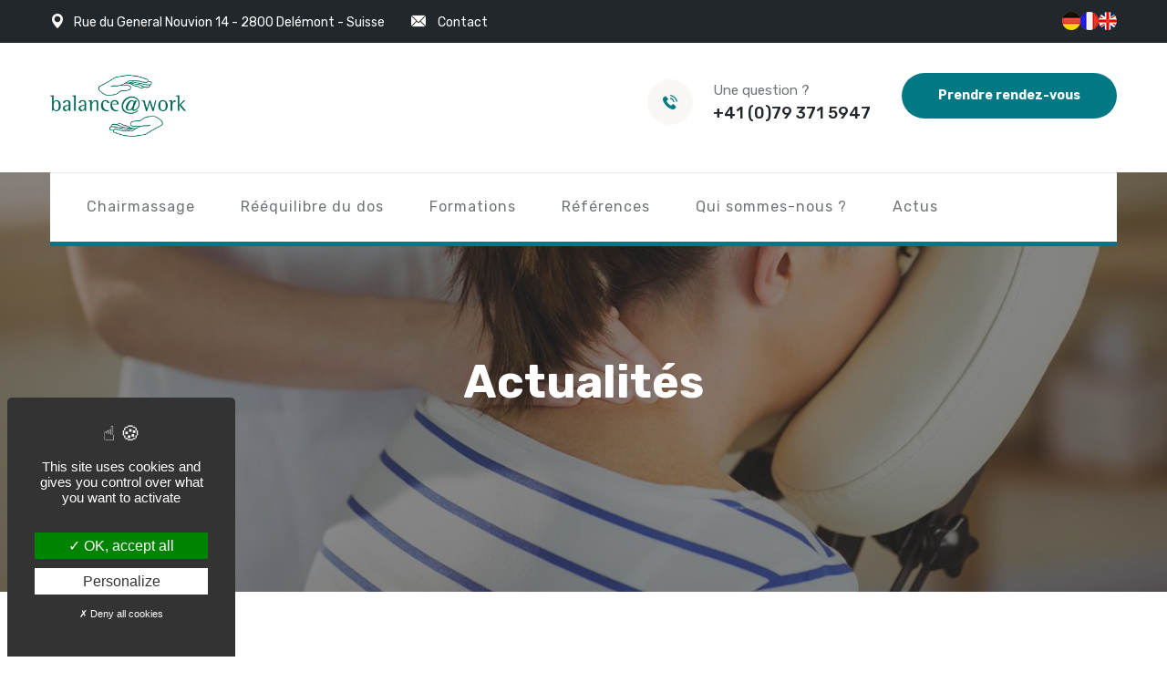

--- FILE ---
content_type: text/html; charset=UTF-8
request_url: https://www.chairmassage.ch/fr/actualites/nouveau-site-internet-balanceatwork/
body_size: 10385
content:


<!DOCTYPE html>
<!--[if lt IE 7]>  <html class="no-js lt-ie9 lt-ie8 lt-ie7" lang="fr-FR"> <![endif]-->
<!--[if IE 7]>     <html class="no-js lt-ie9 lt-ie8" lang="fr-FR"> <![endif]-->
<!--[if IE 8]>     <html class="no-js lt-ie9" lang="fr-FR"> <![endif]-->
<!--[if gt IE 8]><!--> <html class="no-js" lang="fr-FR"> <!--<![endif]-->
	<head>
		<meta charset="UTF-8">
		<meta http-equiv="X-UA-Compatible" content="IE=edge">
		<meta name="viewport" content="width=device-width, initial-scale=1.0" />
		<meta name="format-detection" content="telephone=no" />

		<link rel="profile" href="http://gmpg.org/xfn/11">
		<link rel="pingback" href="https://www.chairmassage.ch/xmlrpc.php">
		
		<!--wordpress head-->
		<meta name='robots' content='index, follow, max-image-preview:large, max-snippet:-1, max-video-preview:-1' />

	<!-- This site is optimized with the Yoast SEO plugin v20.1 - https://yoast.com/wordpress/plugins/seo/ -->
	<title>Découvrez le nouveau site de Blanceatwork !</title>
	<meta name="description" content="Le site de BalanceatWork fait peau neuve ! Découvrez sans plus attendre son nouveau design et les services de l&#039;entreprise de massage !" />
	<link rel="canonical" href="https://www.chairmassage.ch/fr/actualites/nouveau-site-internet-balanceatwork/" />
	<meta property="og:locale" content="fr_FR" />
	<meta property="og:type" content="article" />
	<meta property="og:title" content="Découvrez le nouveau site de Blanceatwork !" />
	<meta property="og:description" content="Le site de BalanceatWork fait peau neuve ! Découvrez sans plus attendre son nouveau design et les services de l&#039;entreprise de massage !" />
	<meta property="og:url" content="https://www.chairmassage.ch/fr/actualites/nouveau-site-internet-balanceatwork/" />
	<meta property="og:site_name" content="Balance at Work" />
	<meta property="article:published_time" content="2023-02-14T09:00:23+00:00" />
	<meta property="article:modified_time" content="2023-04-06T09:38:14+00:00" />
	<meta name="author" content="dev" />
	<meta name="twitter:card" content="summary_large_image" />
	<meta name="twitter:label1" content="Écrit par" />
	<meta name="twitter:data1" content="dev" />
	<script type="application/ld+json" class="yoast-schema-graph">{"@context":"https://schema.org","@graph":[{"@type":"WebPage","@id":"https://www.chairmassage.ch/fr/actualites/nouveau-site-internet-balanceatwork/","url":"https://www.chairmassage.ch/fr/actualites/nouveau-site-internet-balanceatwork/","name":"Découvrez le nouveau site de Blanceatwork !","isPartOf":{"@id":"https://www.chairmassage.ch/fr/#website"},"datePublished":"2023-02-14T09:00:23+00:00","dateModified":"2023-04-06T09:38:14+00:00","author":{"@id":"https://www.chairmassage.ch/fr/#/schema/person/5626292768eb6857393e79be9f3e362a"},"description":"Le site de BalanceatWork fait peau neuve ! Découvrez sans plus attendre son nouveau design et les services de l'entreprise de massage !","breadcrumb":{"@id":"https://www.chairmassage.ch/fr/actualites/nouveau-site-internet-balanceatwork/#breadcrumb"},"inLanguage":"fr-FR","potentialAction":[{"@type":"ReadAction","target":["https://www.chairmassage.ch/fr/actualites/nouveau-site-internet-balanceatwork/"]}]},{"@type":"BreadcrumbList","@id":"https://www.chairmassage.ch/fr/actualites/nouveau-site-internet-balanceatwork/#breadcrumb","itemListElement":[{"@type":"ListItem","position":1,"name":"Accueil","item":"https://www.chairmassage.ch/fr/"},{"@type":"ListItem","position":2,"name":"Découvrez le site internet de BalanceatWork : massages assis en Suisse"}]},{"@type":"WebSite","@id":"https://www.chairmassage.ch/fr/#website","url":"https://www.chairmassage.ch/fr/","name":"Balance at Work","description":"","potentialAction":[{"@type":"SearchAction","target":{"@type":"EntryPoint","urlTemplate":"https://www.chairmassage.ch/fr/?s={search_term_string}"},"query-input":"required name=search_term_string"}],"inLanguage":"fr-FR"},{"@type":"Person","@id":"https://www.chairmassage.ch/fr/#/schema/person/5626292768eb6857393e79be9f3e362a","name":"dev","image":{"@type":"ImageObject","inLanguage":"fr-FR","@id":"https://www.chairmassage.ch/fr/#/schema/person/image/","url":"https://secure.gravatar.com/avatar/701bd4660f88c3ddbbc6d947c65e37f3?s=96&d=mm&r=g","contentUrl":"https://secure.gravatar.com/avatar/701bd4660f88c3ddbbc6d947c65e37f3?s=96&d=mm&r=g","caption":"dev"}}]}</script>
	<!-- / Yoast SEO plugin. -->


<link rel="alternate" type="application/rss+xml" title="Balance at Work &raquo; Flux" href="https://www.chairmassage.ch/fr/feed/" />
<link rel="alternate" type="application/rss+xml" title="Balance at Work &raquo; Flux des commentaires" href="https://www.chairmassage.ch/fr/comments/feed/" />
<link rel="alternate" type="application/rss+xml" title="Balance at Work &raquo; Découvrez le site internet de BalanceatWork : massages assis en Suisse Flux des commentaires" href="https://www.chairmassage.ch/fr/actualites/nouveau-site-internet-balanceatwork/feed/" />
<script type="text/javascript">
window._wpemojiSettings = {"baseUrl":"https:\/\/s.w.org\/images\/core\/emoji\/14.0.0\/72x72\/","ext":".png","svgUrl":"https:\/\/s.w.org\/images\/core\/emoji\/14.0.0\/svg\/","svgExt":".svg","source":{"concatemoji":"https:\/\/www.chairmassage.ch\/wp-includes\/js\/wp-emoji-release.min.js?ver=0a14d7014a5d001dce81895ec6623a86"}};
/*! This file is auto-generated */
!function(e,a,t){var n,r,o,i=a.createElement("canvas"),p=i.getContext&&i.getContext("2d");function s(e,t){var a=String.fromCharCode,e=(p.clearRect(0,0,i.width,i.height),p.fillText(a.apply(this,e),0,0),i.toDataURL());return p.clearRect(0,0,i.width,i.height),p.fillText(a.apply(this,t),0,0),e===i.toDataURL()}function c(e){var t=a.createElement("script");t.src=e,t.defer=t.type="text/javascript",a.getElementsByTagName("head")[0].appendChild(t)}for(o=Array("flag","emoji"),t.supports={everything:!0,everythingExceptFlag:!0},r=0;r<o.length;r++)t.supports[o[r]]=function(e){if(p&&p.fillText)switch(p.textBaseline="top",p.font="600 32px Arial",e){case"flag":return s([127987,65039,8205,9895,65039],[127987,65039,8203,9895,65039])?!1:!s([55356,56826,55356,56819],[55356,56826,8203,55356,56819])&&!s([55356,57332,56128,56423,56128,56418,56128,56421,56128,56430,56128,56423,56128,56447],[55356,57332,8203,56128,56423,8203,56128,56418,8203,56128,56421,8203,56128,56430,8203,56128,56423,8203,56128,56447]);case"emoji":return!s([129777,127995,8205,129778,127999],[129777,127995,8203,129778,127999])}return!1}(o[r]),t.supports.everything=t.supports.everything&&t.supports[o[r]],"flag"!==o[r]&&(t.supports.everythingExceptFlag=t.supports.everythingExceptFlag&&t.supports[o[r]]);t.supports.everythingExceptFlag=t.supports.everythingExceptFlag&&!t.supports.flag,t.DOMReady=!1,t.readyCallback=function(){t.DOMReady=!0},t.supports.everything||(n=function(){t.readyCallback()},a.addEventListener?(a.addEventListener("DOMContentLoaded",n,!1),e.addEventListener("load",n,!1)):(e.attachEvent("onload",n),a.attachEvent("onreadystatechange",function(){"complete"===a.readyState&&t.readyCallback()})),(e=t.source||{}).concatemoji?c(e.concatemoji):e.wpemoji&&e.twemoji&&(c(e.twemoji),c(e.wpemoji)))}(window,document,window._wpemojiSettings);
</script>
<style type="text/css">
img.wp-smiley,
img.emoji {
	display: inline !important;
	border: none !important;
	box-shadow: none !important;
	height: 1em !important;
	width: 1em !important;
	margin: 0 0.07em !important;
	vertical-align: -0.1em !important;
	background: none !important;
	padding: 0 !important;
}
</style>
	<link rel='stylesheet' id='wp-block-library-css' href='https://www.chairmassage.ch/wp-includes/css/dist/block-library/style.min.css?ver=0a14d7014a5d001dce81895ec6623a86' type='text/css' media='all' />
<link rel='stylesheet' id='classic-theme-styles-css' href='https://www.chairmassage.ch/wp-includes/css/classic-themes.min.css?ver=1' type='text/css' media='all' />
<style id='global-styles-inline-css' type='text/css'>
body{--wp--preset--color--black: #000000;--wp--preset--color--cyan-bluish-gray: #abb8c3;--wp--preset--color--white: #ffffff;--wp--preset--color--pale-pink: #f78da7;--wp--preset--color--vivid-red: #cf2e2e;--wp--preset--color--luminous-vivid-orange: #ff6900;--wp--preset--color--luminous-vivid-amber: #fcb900;--wp--preset--color--light-green-cyan: #7bdcb5;--wp--preset--color--vivid-green-cyan: #00d084;--wp--preset--color--pale-cyan-blue: #8ed1fc;--wp--preset--color--vivid-cyan-blue: #0693e3;--wp--preset--color--vivid-purple: #9b51e0;--wp--preset--gradient--vivid-cyan-blue-to-vivid-purple: linear-gradient(135deg,rgba(6,147,227,1) 0%,rgb(155,81,224) 100%);--wp--preset--gradient--light-green-cyan-to-vivid-green-cyan: linear-gradient(135deg,rgb(122,220,180) 0%,rgb(0,208,130) 100%);--wp--preset--gradient--luminous-vivid-amber-to-luminous-vivid-orange: linear-gradient(135deg,rgba(252,185,0,1) 0%,rgba(255,105,0,1) 100%);--wp--preset--gradient--luminous-vivid-orange-to-vivid-red: linear-gradient(135deg,rgba(255,105,0,1) 0%,rgb(207,46,46) 100%);--wp--preset--gradient--very-light-gray-to-cyan-bluish-gray: linear-gradient(135deg,rgb(238,238,238) 0%,rgb(169,184,195) 100%);--wp--preset--gradient--cool-to-warm-spectrum: linear-gradient(135deg,rgb(74,234,220) 0%,rgb(151,120,209) 20%,rgb(207,42,186) 40%,rgb(238,44,130) 60%,rgb(251,105,98) 80%,rgb(254,248,76) 100%);--wp--preset--gradient--blush-light-purple: linear-gradient(135deg,rgb(255,206,236) 0%,rgb(152,150,240) 100%);--wp--preset--gradient--blush-bordeaux: linear-gradient(135deg,rgb(254,205,165) 0%,rgb(254,45,45) 50%,rgb(107,0,62) 100%);--wp--preset--gradient--luminous-dusk: linear-gradient(135deg,rgb(255,203,112) 0%,rgb(199,81,192) 50%,rgb(65,88,208) 100%);--wp--preset--gradient--pale-ocean: linear-gradient(135deg,rgb(255,245,203) 0%,rgb(182,227,212) 50%,rgb(51,167,181) 100%);--wp--preset--gradient--electric-grass: linear-gradient(135deg,rgb(202,248,128) 0%,rgb(113,206,126) 100%);--wp--preset--gradient--midnight: linear-gradient(135deg,rgb(2,3,129) 0%,rgb(40,116,252) 100%);--wp--preset--duotone--dark-grayscale: url('#wp-duotone-dark-grayscale');--wp--preset--duotone--grayscale: url('#wp-duotone-grayscale');--wp--preset--duotone--purple-yellow: url('#wp-duotone-purple-yellow');--wp--preset--duotone--blue-red: url('#wp-duotone-blue-red');--wp--preset--duotone--midnight: url('#wp-duotone-midnight');--wp--preset--duotone--magenta-yellow: url('#wp-duotone-magenta-yellow');--wp--preset--duotone--purple-green: url('#wp-duotone-purple-green');--wp--preset--duotone--blue-orange: url('#wp-duotone-blue-orange');--wp--preset--font-size--small: 13px;--wp--preset--font-size--medium: 20px;--wp--preset--font-size--large: 36px;--wp--preset--font-size--x-large: 42px;--wp--preset--spacing--20: 0.44rem;--wp--preset--spacing--30: 0.67rem;--wp--preset--spacing--40: 1rem;--wp--preset--spacing--50: 1.5rem;--wp--preset--spacing--60: 2.25rem;--wp--preset--spacing--70: 3.38rem;--wp--preset--spacing--80: 5.06rem;}:where(.is-layout-flex){gap: 0.5em;}body .is-layout-flow > .alignleft{float: left;margin-inline-start: 0;margin-inline-end: 2em;}body .is-layout-flow > .alignright{float: right;margin-inline-start: 2em;margin-inline-end: 0;}body .is-layout-flow > .aligncenter{margin-left: auto !important;margin-right: auto !important;}body .is-layout-constrained > .alignleft{float: left;margin-inline-start: 0;margin-inline-end: 2em;}body .is-layout-constrained > .alignright{float: right;margin-inline-start: 2em;margin-inline-end: 0;}body .is-layout-constrained > .aligncenter{margin-left: auto !important;margin-right: auto !important;}body .is-layout-constrained > :where(:not(.alignleft):not(.alignright):not(.alignfull)){max-width: var(--wp--style--global--content-size);margin-left: auto !important;margin-right: auto !important;}body .is-layout-constrained > .alignwide{max-width: var(--wp--style--global--wide-size);}body .is-layout-flex{display: flex;}body .is-layout-flex{flex-wrap: wrap;align-items: center;}body .is-layout-flex > *{margin: 0;}:where(.wp-block-columns.is-layout-flex){gap: 2em;}.has-black-color{color: var(--wp--preset--color--black) !important;}.has-cyan-bluish-gray-color{color: var(--wp--preset--color--cyan-bluish-gray) !important;}.has-white-color{color: var(--wp--preset--color--white) !important;}.has-pale-pink-color{color: var(--wp--preset--color--pale-pink) !important;}.has-vivid-red-color{color: var(--wp--preset--color--vivid-red) !important;}.has-luminous-vivid-orange-color{color: var(--wp--preset--color--luminous-vivid-orange) !important;}.has-luminous-vivid-amber-color{color: var(--wp--preset--color--luminous-vivid-amber) !important;}.has-light-green-cyan-color{color: var(--wp--preset--color--light-green-cyan) !important;}.has-vivid-green-cyan-color{color: var(--wp--preset--color--vivid-green-cyan) !important;}.has-pale-cyan-blue-color{color: var(--wp--preset--color--pale-cyan-blue) !important;}.has-vivid-cyan-blue-color{color: var(--wp--preset--color--vivid-cyan-blue) !important;}.has-vivid-purple-color{color: var(--wp--preset--color--vivid-purple) !important;}.has-black-background-color{background-color: var(--wp--preset--color--black) !important;}.has-cyan-bluish-gray-background-color{background-color: var(--wp--preset--color--cyan-bluish-gray) !important;}.has-white-background-color{background-color: var(--wp--preset--color--white) !important;}.has-pale-pink-background-color{background-color: var(--wp--preset--color--pale-pink) !important;}.has-vivid-red-background-color{background-color: var(--wp--preset--color--vivid-red) !important;}.has-luminous-vivid-orange-background-color{background-color: var(--wp--preset--color--luminous-vivid-orange) !important;}.has-luminous-vivid-amber-background-color{background-color: var(--wp--preset--color--luminous-vivid-amber) !important;}.has-light-green-cyan-background-color{background-color: var(--wp--preset--color--light-green-cyan) !important;}.has-vivid-green-cyan-background-color{background-color: var(--wp--preset--color--vivid-green-cyan) !important;}.has-pale-cyan-blue-background-color{background-color: var(--wp--preset--color--pale-cyan-blue) !important;}.has-vivid-cyan-blue-background-color{background-color: var(--wp--preset--color--vivid-cyan-blue) !important;}.has-vivid-purple-background-color{background-color: var(--wp--preset--color--vivid-purple) !important;}.has-black-border-color{border-color: var(--wp--preset--color--black) !important;}.has-cyan-bluish-gray-border-color{border-color: var(--wp--preset--color--cyan-bluish-gray) !important;}.has-white-border-color{border-color: var(--wp--preset--color--white) !important;}.has-pale-pink-border-color{border-color: var(--wp--preset--color--pale-pink) !important;}.has-vivid-red-border-color{border-color: var(--wp--preset--color--vivid-red) !important;}.has-luminous-vivid-orange-border-color{border-color: var(--wp--preset--color--luminous-vivid-orange) !important;}.has-luminous-vivid-amber-border-color{border-color: var(--wp--preset--color--luminous-vivid-amber) !important;}.has-light-green-cyan-border-color{border-color: var(--wp--preset--color--light-green-cyan) !important;}.has-vivid-green-cyan-border-color{border-color: var(--wp--preset--color--vivid-green-cyan) !important;}.has-pale-cyan-blue-border-color{border-color: var(--wp--preset--color--pale-cyan-blue) !important;}.has-vivid-cyan-blue-border-color{border-color: var(--wp--preset--color--vivid-cyan-blue) !important;}.has-vivid-purple-border-color{border-color: var(--wp--preset--color--vivid-purple) !important;}.has-vivid-cyan-blue-to-vivid-purple-gradient-background{background: var(--wp--preset--gradient--vivid-cyan-blue-to-vivid-purple) !important;}.has-light-green-cyan-to-vivid-green-cyan-gradient-background{background: var(--wp--preset--gradient--light-green-cyan-to-vivid-green-cyan) !important;}.has-luminous-vivid-amber-to-luminous-vivid-orange-gradient-background{background: var(--wp--preset--gradient--luminous-vivid-amber-to-luminous-vivid-orange) !important;}.has-luminous-vivid-orange-to-vivid-red-gradient-background{background: var(--wp--preset--gradient--luminous-vivid-orange-to-vivid-red) !important;}.has-very-light-gray-to-cyan-bluish-gray-gradient-background{background: var(--wp--preset--gradient--very-light-gray-to-cyan-bluish-gray) !important;}.has-cool-to-warm-spectrum-gradient-background{background: var(--wp--preset--gradient--cool-to-warm-spectrum) !important;}.has-blush-light-purple-gradient-background{background: var(--wp--preset--gradient--blush-light-purple) !important;}.has-blush-bordeaux-gradient-background{background: var(--wp--preset--gradient--blush-bordeaux) !important;}.has-luminous-dusk-gradient-background{background: var(--wp--preset--gradient--luminous-dusk) !important;}.has-pale-ocean-gradient-background{background: var(--wp--preset--gradient--pale-ocean) !important;}.has-electric-grass-gradient-background{background: var(--wp--preset--gradient--electric-grass) !important;}.has-midnight-gradient-background{background: var(--wp--preset--gradient--midnight) !important;}.has-small-font-size{font-size: var(--wp--preset--font-size--small) !important;}.has-medium-font-size{font-size: var(--wp--preset--font-size--medium) !important;}.has-large-font-size{font-size: var(--wp--preset--font-size--large) !important;}.has-x-large-font-size{font-size: var(--wp--preset--font-size--x-large) !important;}
.wp-block-navigation a:where(:not(.wp-element-button)){color: inherit;}
:where(.wp-block-columns.is-layout-flex){gap: 2em;}
.wp-block-pullquote{font-size: 1.5em;line-height: 1.6;}
</style>
<link rel='stylesheet' id='contact-form-7-css' href='https://www.chairmassage.ch/wp-content/plugins/contact-form-7/includes/css/styles.css?ver=5.7.3' type='text/css' media='all' />
<style id='contact-form-7-inline-css' type='text/css'>
.wpcf7 .wpcf7-recaptcha iframe {margin-bottom: 0;}.wpcf7 .wpcf7-recaptcha[data-align="center"] > div {margin: 0 auto;}.wpcf7 .wpcf7-recaptcha[data-align="right"] > div {margin: 0 0 0 auto;}
</style>
<link rel='stylesheet' id='responsive-lightbox-swipebox-css' href='https://www.chairmassage.ch/wp-content/plugins/responsive-lightbox/assets/swipebox/swipebox.min.css?ver=2.4.4' type='text/css' media='all' />
<link rel='stylesheet' id='wp-pagenavi-css' href='https://www.chairmassage.ch/wp-content/plugins/wp-pagenavi/pagenavi-css.css?ver=2.70' type='text/css' media='all' />
<link rel='stylesheet' id='fontawesomeall-style-css' href='https://www.chairmassage.ch/wp-content/themes/bootstrap-basic/assets/css/font-awesome-all.css?ver=1' type='text/css' media='all' />
<link rel='stylesheet' id='flaticon-style-css' href='https://www.chairmassage.ch/wp-content/themes/bootstrap-basic/assets/css/flaticon.css?ver=1' type='text/css' media='all' />
<link rel='stylesheet' id='owl-style-css' href='https://www.chairmassage.ch/wp-content/themes/bootstrap-basic/assets/css/owl.css?ver=1' type='text/css' media='all' />
<link rel='stylesheet' id='bootstrap-style-css' href='https://www.chairmassage.ch/wp-content/themes/bootstrap-basic/assets/css/bootstrap.css?ver=1' type='text/css' media='all' />
<link rel='stylesheet' id='fancybox-style-css' href='https://www.chairmassage.ch/wp-content/themes/bootstrap-basic/assets/css/jquery.fancybox.min.css?ver=1' type='text/css' media='all' />
<link rel='stylesheet' id='animate-style-css' href='https://www.chairmassage.ch/wp-content/themes/bootstrap-basic/assets/css/animate.css?ver=1' type='text/css' media='all' />
<link rel='stylesheet' id='color-style-css' href='https://www.chairmassage.ch/wp-content/themes/bootstrap-basic/assets/css/color.css?ver=1' type='text/css' media='all' />
<link rel='stylesheet' id='global-style-css' href='https://www.chairmassage.ch/wp-content/themes/bootstrap-basic/assets/css/global.css?ver=1' type='text/css' media='all' />
<link rel='stylesheet' id='style-style-css' href='https://www.chairmassage.ch/wp-content/themes/bootstrap-basic/assets/css/style.css?ver=1' type='text/css' media='all' />
<link rel='stylesheet' id='responsive-style-css' href='https://www.chairmassage.ch/wp-content/themes/bootstrap-basic/assets/css/responsive.css?ver=1' type='text/css' media='all' />
<link rel='stylesheet' id='custom-style-css' href='https://www.chairmassage.ch/wp-content/themes/bootstrap-basic/assets/css/custom.css?ver=1.18' type='text/css' media='all' />
<script type='text/javascript' src='https://www.chairmassage.ch/wp-includes/js/jquery/jquery.min.js?ver=3.6.1' id='jquery-core-js'></script>
<script type='text/javascript' src='https://www.chairmassage.ch/wp-includes/js/jquery/jquery-migrate.min.js?ver=3.3.2' id='jquery-migrate-js'></script>
<script type='text/javascript' src='https://www.chairmassage.ch/wp-content/plugins/responsive-lightbox/assets/swipebox/jquery.swipebox.min.js?ver=2.4.4' id='responsive-lightbox-swipebox-js'></script>
<script type='text/javascript' src='https://www.chairmassage.ch/wp-includes/js/underscore.min.js?ver=1.13.4' id='underscore-js'></script>
<script type='text/javascript' src='https://www.chairmassage.ch/wp-content/plugins/responsive-lightbox/assets/infinitescroll/infinite-scroll.pkgd.min.js?ver=0a14d7014a5d001dce81895ec6623a86' id='responsive-lightbox-infinite-scroll-js'></script>
<script type='text/javascript' id='responsive-lightbox-js-extra'>
/* <![CDATA[ */
var rlArgs = {"script":"swipebox","selector":"lightbox","customEvents":"","activeGalleries":"1","animation":"1","hideCloseButtonOnMobile":"0","removeBarsOnMobile":"0","hideBars":"1","hideBarsDelay":"5000","videoMaxWidth":"1080","useSVG":"1","loopAtEnd":"0","woocommerce_gallery":"0","ajaxurl":"https:\/\/www.chairmassage.ch\/wp-admin\/admin-ajax.php","nonce":"9bd6f52268","preview":"false","postId":"26","scriptExtension":""};
/* ]]> */
</script>
<script type='text/javascript' src='https://www.chairmassage.ch/wp-content/plugins/responsive-lightbox/js/front.js?ver=2.4.4' id='responsive-lightbox-js'></script>
<script type='text/javascript' src='https://www.chairmassage.ch/tarteaucitron/tarteaucitron.js?ver=0a14d7014a5d001dce81895ec6623a86' id='tarteaucitron-script-js'></script>
<script type='text/javascript' src='https://www.chairmassage.ch/wp-content/themes/bootstrap-basic/js/vendor/lazyload.min.js?ver=1' id='lazyload-script-js'></script>
<link rel="https://api.w.org/" href="https://www.chairmassage.ch/wp-json/" /><link rel="alternate" type="application/json" href="https://www.chairmassage.ch/wp-json/wp/v2/posts/26" /><link rel="EditURI" type="application/rsd+xml" title="RSD" href="https://www.chairmassage.ch/xmlrpc.php?rsd" />
<link rel="wlwmanifest" type="application/wlwmanifest+xml" href="https://www.chairmassage.ch/wp-includes/wlwmanifest.xml" />

<link rel='shortlink' href='https://www.chairmassage.ch/?p=26' />
<link rel="alternate" type="application/json+oembed" href="https://www.chairmassage.ch/wp-json/oembed/1.0/embed?url=https%3A%2F%2Fwww.chairmassage.ch%2Ffr%2Factualites%2Fnouveau-site-internet-balanceatwork%2F" />
<link rel="alternate" type="text/xml+oembed" href="https://www.chairmassage.ch/wp-json/oembed/1.0/embed?url=https%3A%2F%2Fwww.chairmassage.ch%2Ffr%2Factualites%2Fnouveau-site-internet-balanceatwork%2F&#038;format=xml" />
<style type="text/css">.recentcomments a{display:inline !important;padding:0 !important;margin:0 !important;}</style><link rel="icon" href="https://www.chairmassage.ch/wp-content/uploads/2022/06/favicon.png" sizes="32x32" />
<link rel="icon" href="https://www.chairmassage.ch/wp-content/uploads/2022/06/favicon.png" sizes="192x192" />
<link rel="apple-touch-icon" href="https://www.chairmassage.ch/wp-content/uploads/2022/06/favicon.png" />
<meta name="msapplication-TileImage" content="https://www.chairmassage.ch/wp-content/uploads/2022/06/favicon.png" />
		<style type="text/css" id="wp-custom-css">
			/*
 * 1090,325,1086 fitness de/fr/en
 * 1071,320,1069 contact evidence
 * */

#menu-item-1090,
.menu-item-1090, 
#menu-item-325,
.menu-item-325,
#menu-item-1086,
.menu-item-1086,
.html-sitemap-post-1071,
.html-sitemap-post-320,
.html-sitemap-post-1069,
a[href="https://www.agence-web-evidence.fr/"] {
	display:none !important;
}

/*
 * making health services full width - no js
 * */
.service-section .liste_services_accueil 
.col-sm-6 {
    flex: 0 0 100% !important;
    max-width: 100% !important;	
}

.gallery-section {
	padding: 32px 16px 0px;
}

@media(min-width: 600px){
	.gallery-section {
	 padding: 65px 32px;
  }
}

.clients-logo-box {
	
}		</style>
				
	

        <script>
        tarteaucitron.init({
    	  "privacyUrl": "", /* Privacy policy url */

    	  "hashtag": "#tarteaucitron", /* Open the panel with this hashtag */
    	  "cookieName": "tarteaucitron", /* Cookie name */
    
    	  "orientation": "popup", /* Banner position (top - bottom) */
       
          "groupServices": false, /* Group services by category */
                           
    	  "showAlertSmall": false, /* Show the small banner on bottom right */
    	  "cookieslist": false, /* Show the cookie list */
                           
          "closePopup": false, /* Show a close X on the banner */

          "showIcon": false, /* Show cookie icon to manage cookies */
          //"iconSrc": "", /* Optionnal: URL or base64 encoded image */
          "iconPosition": "BottomRight", /* BottomRight, BottomLeft, TopRight and TopLeft */

    	  "adblocker": false, /* Show a Warning if an adblocker is detected */
                           
          "DenyAllCta" : true, /* Show the deny all button */
          "AcceptAllCta" : true, /* Show the accept all button when highPrivacy on */
          "highPrivacy": true, /* HIGHLY RECOMMANDED Disable auto consent */
                           
    	  "handleBrowserDNTRequest": false, /* If Do Not Track == 1, disallow all */

    	  "removeCredit": false, /* Remove credit link */
    	  "moreInfoLink": true, /* Show more info link */

          "useExternalCss": false, /* If false, the tarteaucitron.css file will be loaded */
          "useExternalJs": false, /* If false, the tarteaucitron.js file will be loaded */

    	  //"cookieDomain": ".my-multisite-domaine.fr", /* Shared cookie for multisite */
                          
          "readmoreLink": "", /* Change the default readmore link */

          "mandatory": true, /* Show a message about mandatory cookies */
        });
        </script>
		<link href="https://fonts.googleapis.com/css2?family=Rubik:ital,wght@0,300;0,400;0,500;0,700;0,900;1,300;1,400;1,500;1,700;1,900&display=swap" rel="stylesheet">
	</head>
	<body class="post-template-default single single-post postid-26 single-format-standard">
		<!--[if lt IE 8]>
			<p class="ancient-browser-alert">Vous utilisez un navigateur <strong>obsolète</strong>. Veuillez <a href="http://browsehappy.com/" target="_blank">le mettre à jour</a>.</p>
		<![endif]-->
		
		
<div class="boxed_wrapper">


        <!-- preloader -->
                <!-- preloader end -->


    
		
		
		
		
		
		<!-- main header -->
        <header class="main-header style-one">
            <!-- header-top -->
            <div class="header-top">
                <div class="auto-container">
                    <div class="top-inner clearfix">
                        <ul class="info pull-left">
                                                        
                            <li class="adresse_header"><i class="flaticon-pin"></i>Rue du General Nouvion 14 - 2800 Delémont - Suisse</li>
                            <li><i class="flaticon-email"></i> <a href="https://www.chairmassage.ch/fr/contact/">Contact</a> </li>
                        </ul>
						
						<div class="language_selector pull-right">
							<div class="polylang-sel">
							<ul id="polylang_selector" class="polylang-ul">
									<li class="lang-item lang-item-9 lang-item-fr current-lang lang-item-first"><a  lang="fr-FR" hreflang="fr-FR" href="https://www.chairmassage.ch/fr/actualites/nouveau-site-internet-balanceatwork/"><img src="/wp-content/polylang/fr_FR.png" alt="Français" /></a></li>
	<li class="lang-item lang-item-12 lang-item-en no-translation"><a  lang="en-GB" hreflang="en-GB" href="https://www.chairmassage.ch/en/"><img src="/wp-content/polylang/en_GB.png" alt="English" /></a></li>
	<li class="lang-item lang-item-16 lang-item-de no-translation"><a  lang="de-DE" hreflang="de-DE" href="https://www.chairmassage.ch/de/"><img src="/wp-content/polylang/de_DE.png" alt="Deutsch" /></a></li>
							</ul>
							</div>
						</div>
						
						                    </div>
                </div>
            </div>
            <!-- header-upper -->
            <div class="header-upper">
                <div class="auto-container">
                    <div class="upper-inner clearfix">
                        <div class="logo-box pull-left">
                            <figure class="logo"><a href="/"><img src="/wp-content/themes/bootstrap-basic/assets/images/logo.png" alt=""></a></figure>
                        </div>
                        <ul class="upper-info pull-right clearfix">
							                            <li>
                                <i class="flaticon-telephone"></i>
                                <p>Une question ?</p>
                                <div class="info_wrapper"><a href="tel:+41 (0)79 371 5947">+41 (0)79 371 5947</a></div>
                            </li>
                            <li class="btn-box">
                                <a href="https://www.chairmassage.ch/fr/contact/" class="theme-btn-one">Prendre rendez-vous</a>
                            </li>
                        </ul>
                    </div>
                </div>
            </div>
            <!-- header-lower -->
            <div class="header-lower">
                <div class="auto-container">
                    <div class="outer-box">
                        <div class="menu-area clearfix">
                            <!--Mobile Navigation Toggler-->
                            <div class="mobile-nav-toggler">
                                <i class="icon-bar"></i>
                                <i class="icon-bar"></i>
                                <i class="icon-bar"></i>
                            </div>
                            <nav class="main-menu navbar-expand-md navbar-light pull-left">
                                <div class="collapse navbar-collapse show clearfix" id="navbarSupportedContent">
                                    <ul id="menu-menu-principal-fr" class="navigation clearfix"><li id="menu-item-323" class="menu-item menu-item-type-post_type menu-item-object-page menu-item-323"><a href="https://www.chairmassage.ch/fr/massage-assis-en-suisse-balanceatwork/">Chairmassage</a></li>
<li id="menu-item-324" class="menu-item menu-item-type-post_type menu-item-object-page menu-item-324"><a href="https://www.chairmassage.ch/fr/reequilibre-du-dos-en-entreprise-balanceatwork/">Rééquilibre du dos</a></li>
<li id="menu-item-325" class="menu-item menu-item-type-post_type menu-item-object-page menu-item-325"><a href="https://www.chairmassage.ch/fr/fitness-en-entreprise-balanceatwork/">Fitness</a></li>
<li id="menu-item-517" class="menu-item menu-item-type-post_type menu-item-object-page menu-item-517"><a href="https://www.chairmassage.ch/fr/formations-massage-assis-suisse-balanceatwork/">Formations</a></li>
<li id="menu-item-514" class="menu-item menu-item-type-post_type_archive menu-item-object-realisation menu-item-514"><a href="https://www.chairmassage.ch/fr/references/">Références</a></li>
<li id="menu-item-299" class="menu-item menu-item-type-post_type menu-item-object-page menu-item-299"><a href="https://www.chairmassage.ch/fr/qui-sommes-nous/">Qui sommes-nous ?</a></li>
<li id="menu-item-150" class="menu-item menu-item-type-taxonomy menu-item-object-category current-post-ancestor current-menu-parent current-post-parent menu-item-150"><a href="https://www.chairmassage.ch/fr/actualites/">Actus</a></li>
<li id="menu-item-488" class="menu-item menu-item-type-post_type menu-item-object-page menu-item-488"><a href="https://www.chairmassage.ch/fr/contact/">Contact / Rendez-vous</a></li>
</ul>                                </div>
                            </nav>
                        </div>
                    </div>
                </div>
            </div>

            <!--sticky Header-->
            <div class="sticky-header">
                <div class="auto-container">
                    <div class="outer-box">
                        <div class="menu-area clearfix">
                            <nav class="main-menu pull-left">
                                <!--Keep This Empty / Menu will come through Javascript-->
                            </nav>
                        </div>
                    </div>
                </div>
            </div>
        </header>
        <!-- main-header end -->
		
		
		
		
		
		

        <!-- Mobile Menu  -->
        <div class="mobile-menu">
            <div class="menu-backdrop"></div>
            <div class="close-btn"><i class="fas fa-times"></i></div>
            
            <nav class="menu-box">
                <div class="nav-logo"><a href="/"><img src="/wp-content/themes/bootstrap-basic/assets/images/logo_blanc.png" alt="" title="" /></a></div>
                <div class="menu-outer"><!--Here Menu Will Come Automatically Via Javascript / Same Menu as in Header--></div>
                <div class="contact-info">
                    <div class="title1">Contact</div>
                    <ul>
                        <li>Rue du General Nouvion 14<br />2800 Delémont</li>
                        <li><a href="tel:+41 (0)79 371 5947">+41 (0)79 371 5947</a></li>
                                            </ul>
                </div>
                <div class="social-links">
					 <ul class="clearfix">
										</ul>
                </div>
            </nav>
        </div><!-- End Mobile Menu -->


	 




<section class="page-title centred" style="background-image: url(https://www.chairmassage.ch/wp-content/uploads/2022/11/bandeau-contact.jpg);">
	<div class="auto-container">
		<div class="content-box">
									<div class="title">
				<h1 class="title1">Actualités</h1>
			</div>
		</div>
	</div>
</section>


<div class="internal page_detail_actu sec-pad-2">
		
	<div class="container">
		<div class="row">
			<div class="col-12 col-lg-8">
				<main role="main">
					<h1>Découvrez le site internet de BalanceatWork : massages assis en Suisse</h1>
					<div class="date">Publié le 14/02/2023</div>
											<div class="chapeau">
							BalanceatWork est heureux de vous présenter son nouveau site internet ! Cette <a href="https://www.agence-web-evidence.fr/" target="_blank">création de site internet à Allschwil</a> réalisée en partenariat avec l'Agence Web Evidence, permet de présenter l'ensemble des prestations de bien-être en entreprise.						</div>
										
					<img class="img-responsive image_actu" src="https://www.chairmassage.ch/wp-content/cache/thumb/b2/a3a2dad27cbd8b2_880x462_notrise.jpg" alt="" />
					
										<div class="txt"><h2>Des massages assis pour les entreprises en Suisse</h2>
<p>Les <strong>massages assis en entreprise</strong> sont reconnus pour leurs bienfaits : énergisants, relaxants, ils permettent à vos salariés de gagner en productivité ! Découvrez les prestations de BalanceatWork pour les <a href="https://www.chairmassage.ch/fr/massage-assis-en-suisse-balanceatwork/">massages assis en entreprise</a>.</p>
<h2>Les bienfaits d&rsquo;un rééquilibre du dos</h2>
<p>Soulagez les douleurs dorsales de vos employés et augmentez leur productivité grâce à un rééquilibrage du dos. Découvrez les <a href="https://www.chairmassage.ch/fr/reequilibre-du-dos-en-entreprise-balanceatwork/">avantages d&rsquo;un rééquilibre du dos</a> sans plus attendre !</p>
<h2>Le fitness en entreprise</h2>
<p>BalanceatWork propose également des cours de body fitness en entreprise pour montrer aux employés comment adopter la bonne posture au travail. Ces exercices permettent également de soulager les douleurs physiques. Découvrez les <a href="https://www.chairmassage.ch/fr/fitness-en-entreprise-balanceatwork/">avantages du fitness en entreprise</a> pour le bien-être des employés.</p>
<h2>Formations en massage assis en Suisse</h2>
<p>Forte de 17 ans d&rsquo;expérience, l&rsquo;entreprise BalanceatWork transmet son savoir-faire, son expérience et sa passion à ceux qui souhaitent devenir praticien en massage assis. Rendez-vous sur le site internet de BalanceatWork pour en savoir plus sur les <a href="https://www.chairmassage.ch/fr/formations-massage-assis-suisse-balanceatwork/">formations en massage assis</a>.</p>
</div>
					
											<div class="bloc_cta_actu">
							<div class="cta_txt">
								<p>Une question ? Pour tout renseignement ou pour réserver une séance de <strong>massage assis</strong> en entreprise ou lors d&rsquo;un événement, contactez BalanceatWork !</p>
<p>&nbsp;</p>
							</div>
															<div class="boutons">
																			<a class="theme-btn-one" href="https://www.chairmassage.ch/fr/contact/"><i class="far fa-envelope"></i> Contact</a>
																												<span class="theme-btn-one"><i class="fal fa-phone"></i> +41&nbsp;(0)79&nbsp;371&nbsp;5947</a>
																	</div>
													</div><!-- Action end -->
										 
				</main>
			</div>
			<div class="col-12 col-lg-4 image_wrapper">
				

<div class="service-sidebar">
	<div class="sidebar-widget categories-widget">
		<h2 class="title1">Menu</h2>
		<ul id="menu-menu-principal-fr-1" class="list clearfix"><li class="menu-item menu-item-type-post_type menu-item-object-page menu-item-323"><a href="https://www.chairmassage.ch/fr/massage-assis-en-suisse-balanceatwork/">Chairmassage</a></li>
<li class="menu-item menu-item-type-post_type menu-item-object-page menu-item-324"><a href="https://www.chairmassage.ch/fr/reequilibre-du-dos-en-entreprise-balanceatwork/">Rééquilibre du dos</a></li>
<li class="menu-item menu-item-type-post_type menu-item-object-page menu-item-325"><a href="https://www.chairmassage.ch/fr/fitness-en-entreprise-balanceatwork/">Fitness</a></li>
<li class="menu-item menu-item-type-post_type menu-item-object-page menu-item-517"><a href="https://www.chairmassage.ch/fr/formations-massage-assis-suisse-balanceatwork/">Formations</a></li>
<li class="menu-item menu-item-type-post_type_archive menu-item-object-realisation menu-item-514"><a href="https://www.chairmassage.ch/fr/references/">Références</a></li>
<li class="menu-item menu-item-type-post_type menu-item-object-page menu-item-299"><a href="https://www.chairmassage.ch/fr/qui-sommes-nous/">Qui sommes-nous ?</a></li>
<li class="menu-item menu-item-type-taxonomy menu-item-object-category current-post-ancestor current-menu-parent current-post-parent menu-item-150"><a href="https://www.chairmassage.ch/fr/actualites/">Actus</a></li>
<li class="menu-item menu-item-type-post_type menu-item-object-page menu-item-488"><a href="https://www.chairmassage.ch/fr/contact/">Contact / Rendez-vous</a></li>
</ul> 
	</div>
	<div class="sidebar-widget sidebar-support" style="background-image: url('https://www.chairmassage.ch/wp-content/uploads/2022/11/12.png');">
		<div class="widget-content">
			<h2 class="title1">Contactez-nous</h2>
			<p>Prenez rendez-vous dès maintenant pour obtenir votre devis personnalisé&nbsp;!</p>
			<div class="phone_number"><a href="tel:+41 (0)79 371 5947">+41 (0)79 371 5947</a></div>
			<div class="btn-box"><a href="https://www.chairmassage.ch/fr/contact/" class="theme-btn-one">Prendre rendez-vous</a></div>
		</div>
	</div>
</div>			</div>
		</div>
			</div>
</div>


<!-- main-footer -->
        <footer class="main-footer">
            <div class="footer-top">
                                <div class="auto-container">
                    <div class="widget-section">
                        <div class="row clearfix">
                            <div class="col-lg-3 col-md-6 col-sm-12 footer-column">
                                <div class="footer-widget logo-widget">
									<figure class="logo-box"><a href="/"><img src="/wp-content/themes/bootstrap-basic/assets/images/logo_blanc.png" alt=""></a></figure>
                                    <div class="text">
                                        <div id="text-2" class="widget widget_text">			<div class="textwidget"><h2>A propos de BalanceatWork</h2>
<p>Entreprise spécialisée en massage assis, Fitness et rééquilibrage du dos, les thérapeutes interviennent dans les entreprises ou pour tout type d&rsquo;événement. BalanceatWork propose également des formations à toute personne souhaitant exercer ce beau métier.</p>
</div>
		</div>                                    </div>
                                    
                                </div>
                            </div>
                            <div class="col-lg-3 col-md-6 col-sm-12 footer-column">
                                <div class="footer-widget links-widget ml-70">
                                    <div class="widget-title">
                                        <h3 class="title1">Menu</h3>
                                    </div>
                                    <div class="widget-content">
										<ul id="menu-menu-principal-fr-2" class="links-list clearfix"><li class="menu-item menu-item-type-post_type menu-item-object-page menu-item-323"><a href="https://www.chairmassage.ch/fr/massage-assis-en-suisse-balanceatwork/">Chairmassage</a></li>
<li class="menu-item menu-item-type-post_type menu-item-object-page menu-item-324"><a href="https://www.chairmassage.ch/fr/reequilibre-du-dos-en-entreprise-balanceatwork/">Rééquilibre du dos</a></li>
<li class="menu-item menu-item-type-post_type menu-item-object-page menu-item-325"><a href="https://www.chairmassage.ch/fr/fitness-en-entreprise-balanceatwork/">Fitness</a></li>
<li class="menu-item menu-item-type-post_type menu-item-object-page menu-item-517"><a href="https://www.chairmassage.ch/fr/formations-massage-assis-suisse-balanceatwork/">Formations</a></li>
<li class="menu-item menu-item-type-post_type_archive menu-item-object-realisation menu-item-514"><a href="https://www.chairmassage.ch/fr/references/">Références</a></li>
<li class="menu-item menu-item-type-post_type menu-item-object-page menu-item-299"><a href="https://www.chairmassage.ch/fr/qui-sommes-nous/">Qui sommes-nous ?</a></li>
<li class="menu-item menu-item-type-taxonomy menu-item-object-category current-post-ancestor current-menu-parent current-post-parent menu-item-150"><a href="https://www.chairmassage.ch/fr/actualites/">Actus</a></li>
<li class="menu-item menu-item-type-post_type menu-item-object-page menu-item-488"><a href="https://www.chairmassage.ch/fr/contact/">Contact / Rendez-vous</a></li>
</ul>                                    </div>
                                </div>
                            </div>
                            <div class="col-lg-3 col-md-6 col-sm-12 footer-column">
                                <div class="footer-widget links-widget">
                                    <div class="widget-title">
                                         <h3 class="title1">Informations</h3>
                                    </div>
                                    <div class="widget-content">
										<ul id="menu-informations" class="links-list clearfix"><li id="menu-item-145" class="menu-item menu-item-type-post_type menu-item-object-page menu-item-145"><a href="https://www.chairmassage.ch/fr/mentions-legales/">Mentions légales</a></li>
<li id="menu-item-144" class="menu-item menu-item-type-post_type menu-item-object-page menu-item-144"><a href="https://www.chairmassage.ch/fr/plan-du-site/">Plan du site</a></li>
<li id="menu-item-185" class="menu-item menu-item-type-custom menu-item-object-custom menu-item-185"><a href="#tarteaucitron">Gestion cookies</a></li>
</ul>                                    </div>
                                </div>
                            </div>
                            <div class="col-lg-3 col-md-6 col-sm-12 footer-column">
							<div class="footer-widget logo-widget" style="margin-top:0;">
								<div class="widget-title">
                                         <h3 class="title1">Contact</h3>
                                    </div>
								<ul class="info clearfix">
                                                                               <li>
											<div class="infos_contact_footer">
												<i class="flaticon-pin"></i>
												<div>Rue du General Nouvion 14<br />												2800 Delémont<br />
												Suisse</div>
											</div>
										</li>
										<li>
											<i class="flaticon-email"></i> <a href="https://www.chairmassage.ch/fr/contact/">Contact</a>
										</li>
										<li>
											<div class="infos_contact_footer">
												<i class="ico_horaires flaticon-alarm-clock-1"></i> 
												<div class="liste_horaires">
																											<div class="ligne1">Du lundi au vendredi</div>
														<div class="ligne2">de 9h00 à 17h00</div>
																									</div>
											</div>
										</li>
						
                                    </ul>
                                    <div class="support-box">
                                        <i class="flaticon-telephone"></i>
                                        <p>Une question ?</p>
                                        <div class="valeur"><a href="tel:+41 (0)79 371 5947">+41 (0)79 371 5947</a></div>
                                    </div>
                                    </div>
								                            </div>
                        </div>
                    </div>
                </div>
            </div>
            <div class="footer-botton">
                <div class="auto-container clearfix">
                    <div class="copyright pull-left">
                        <p>&copy;  <a href="/">Balance at Work</a> - <a href="https://www.agence-web-evidence.fr/" target="_blank">Création site internet Alsace : Agence Web Evidence</a></p>
                    </div>
					                </div>
            </div>
        </footer>
        <!-- main-footer end -->


        <!--scroll to top-->
        <button class="scroll-top scroll-to-target" data-target="html">
            <span class="far fa-arrow-up"></span>
        </button>
		
		<script type='text/javascript' src='https://www.chairmassage.ch/wp-content/plugins/contact-form-7/includes/swv/js/index.js?ver=5.7.3' id='swv-js'></script>
<script type='text/javascript' id='contact-form-7-js-extra'>
/* <![CDATA[ */
var wpcf7 = {"api":{"root":"https:\/\/www.chairmassage.ch\/wp-json\/","namespace":"contact-form-7\/v1"}};
/* ]]> */
</script>
<script type='text/javascript' src='https://www.chairmassage.ch/wp-content/plugins/contact-form-7/includes/js/index.js?ver=5.7.3' id='contact-form-7-js'></script>
<script type='text/javascript' src='https://www.chairmassage.ch/wp-content/themes/bootstrap-basic/assets/js/popper.min.js?ver=1' id='popper-script-js'></script>
<script type='text/javascript' src='https://www.chairmassage.ch/wp-content/themes/bootstrap-basic/assets/js/bootstrap.min.js?ver=1' id='bootstrap-script-js'></script>
<script type='text/javascript' src='https://www.chairmassage.ch/wp-content/themes/bootstrap-basic/assets/js/owl.js?ver=1' id='owl-script-js'></script>
<script type='text/javascript' src='https://www.chairmassage.ch/wp-content/themes/bootstrap-basic/assets/js/wow.js?ver=1' id='wow-script-js'></script>
<script type='text/javascript' src='https://www.chairmassage.ch/wp-content/themes/bootstrap-basic/assets/js/validation.js?ver=1' id='validation-script-js'></script>
<script type='text/javascript' src='https://www.chairmassage.ch/wp-content/themes/bootstrap-basic/assets/js/jquery.fancybox.js?ver=1' id='jquery-script-js'></script>
<script type='text/javascript' src='https://www.chairmassage.ch/wp-content/themes/bootstrap-basic/assets/js/appear.js?ver=1' id='appear-script-js'></script>
<script type='text/javascript' src='https://www.chairmassage.ch/wp-content/themes/bootstrap-basic/assets/js/scrollbar.js?ver=1' id='scrollbar-script-js'></script>
<script type='text/javascript' src='https://www.chairmassage.ch/wp-content/themes/bootstrap-basic/assets/js/nav-tool.js?ver=1' id='navtool-script-js'></script>
<script type='text/javascript' src='https://www.chairmassage.ch/wp-content/themes/bootstrap-basic/assets/js/jquery.number.min.js?ver=1' id='number-script-js'></script>
<script type='text/javascript' src='https://www.chairmassage.ch/wp-content/themes/bootstrap-basic/assets/js/script.js?ver=1.1' id='script-script-js'></script>
 

</div> 	
				
		
		
		<script type="text/javascript">
		tarteaucitron.user.gtagUa = 'UA-435321-1';
        tarteaucitron.user.gtagMore = function () {};
        (tarteaucitron.job = tarteaucitron.job || []).push('gtag');
        </script>
		
		<script type="text/javascript">
       tarteaucitron.user.recaptchaapi = '6LcNPn4kAAAAAHGvkvcMP1j6YO31FnG4ueCr4iOx';
        (tarteaucitron.job = tarteaucitron.job || []).push('recaptcha');
        </script> 
		
		
	</body>
</html> 


--- FILE ---
content_type: text/css
request_url: https://www.chairmassage.ch/wp-content/themes/bootstrap-basic/assets/css/flaticon.css?ver=1
body_size: 364
content:
	/*
  	Flaticon icon font: Flaticon
  	Creation date: 31/07/2020 01:37
  	*/

@font-face {
  font-family: "Flaticon";
  src: url("../fonts/Flaticon.eot");
  src: url("../fonts/Flaticon.eot?#iefix") format("embedded-opentype"),
       url("../fonts/Flaticon.woff2") format("woff2"),
       url("../fonts/Flaticon.woff") format("woff"),
       url("../fonts/Flaticon.ttf") format("truetype"),
       url("../fonts/Flaticon.svg#Flaticon") format("svg");
  font-weight: normal;
  font-style: normal;
}

@media screen and (-webkit-min-device-pixel-ratio:0) {
  @font-face {
    font-family: "Flaticon";
    src: url("../fonts/Flaticon.svg#Flaticon") format("svg");
  }
}

[class^="flaticon-"]:before, [class*=" flaticon-"]:before,
[class^="flaticon-"]:after, [class*=" flaticon-"]:after {   
  font-family: Flaticon;
  font-style: normal;
}

.flaticon-telephone:before { content: "\f100"; }
.flaticon-pin:before { content: "\f101"; }
.flaticon-alarm-clock:before { content: "\f102"; }
.flaticon-email:before { content: "\f103"; }
.flaticon-left-arrow:before { content: "\f104"; }
.flaticon-right-arrow:before { content: "\f105"; }
.flaticon-therapist:before { content: "\f106"; }
.flaticon-24-hours:before { content: "\f107"; }
.flaticon-consultation:before { content: "\f108"; }
.flaticon-foot:before { content: "\f109"; }
.flaticon-physical:before { content: "\f10a"; }
.flaticon-massage:before { content: "\f10b"; }
.flaticon-broken-bone:before { content: "\f10c"; }
.flaticon-chiropractic:before { content: "\f10d"; }
.flaticon-doctor:before { content: "\f10e"; }
.flaticon-patient:before { content: "\f10f"; }
.flaticon-physiotherapy:before { content: "\f110"; }
.flaticon-plus-symbol:before { content: "\f111"; }
.flaticon-alarm-clock-1:before { content: "\f112"; }

--- FILE ---
content_type: text/css
request_url: https://www.chairmassage.ch/wp-content/themes/bootstrap-basic/assets/css/color.css?ver=1
body_size: 1740
content:

/* template-color */

.scroll-top{
  background: #017985;
}

.scroll-top:hover{
  background: #006858;
}

.preloader-close{
  background: #8fa72e;
}

.handle-preloader .animation-preloader .txt-loading .letters-loading{
  color: #8fa72e;
}

.handle-preloader .animation-preloader .txt-loading .letters-loading:before{
  color: #8fa72e;
}

.handle-preloader .animation-preloader .spinner{
  border: 3px solid #8fa72e; 
}

.header-top .info li i{
  color: #fff;
}

.theme-btn-one{
  background: #017985;
}

.theme-btn-one.rdv_header
{
background: #006858;
}

.main-header .header-upper .upper-info li i{
  color: #017985;
}

.main-header .header-upper .upper-info li h5 a:hover{
  color: #8fa72e;
}

.main-header.style-one .header-lower .outer-box .menu-area{
  border-bottom: 5px solid #017985;
}

.main-header.style-one .social-links li a:hover{
  background: #006858;
}

.main-menu .navigation > li > ul > li > a:hover,
.main-menu .navigation > li > .megamenu li > a:hover{
  color: #006858;
}

.main-menu .navigation > li > ul > li > ul > li > a:hover{
  color: #006858;
}

.main-menu .navigation > li.current > a,
.main-menu .navigation > li:hover > a{
  color: #00a5b5;
}

.main-menu .navigation > li.dropdown.current > a:before,
.main-menu .navigation > li.dropdown:hover > a:before{
  color: #8fa72e;
}

.banner-carousel .content-box h6{
  background: #006858;
}

.banner-carousel .owl-nav .owl-prev:hover,
.banner-carousel .owl-nav .owl-next:hover{
  background: #00b1c3;
}

.feature-section .feature-block-one:first-child .inner-box{
  background: #08818d;
}

.feature-section .feature-block-one:nth-child(2) .inner-box{
  background: #017985;
}

.feature-section .feature-block-one:first-child .inner-box .icon-box:before{
  background: #08818d;
}

.feature-section .feature-block-one:nth-child(2) .inner-box .icon-box:before{
  background: #017985;
}

.sec-title p,
.sec-title .pre_titre
{
color: #00a5b5;
}

#content_block_1 .content-box .list-item li:before{
  color: #00a5b5;
}

#content_block_1 .content-box .inner-box .inner{
  background: #8fa72e;
}

#content_block_1 .content-box .inner-box .inner .icon-box{
  color: #006858;
}

#content_block_1 .content-box .inner-box .inner:before{
  background: #006858;
}

#content_block_1 .content-box .inner-box .author .author-thumb{
  border: 2px solid #8fa72e;
}

.service-block-one .inner-box .image-box .icon-box{
  color: #fff;
  background: #8fa72e;
}

.service-block-one .inner-box:hover .image-box .icon-box{
  background: #006858;
}

.service-block-one .inner-box .image-box .icon-box:before{
  background: #8fa72e;
}

.service-block-one .inner-box:hover .image-box .icon-box:before{
  background: #006858;
}

.service-block-one .inner-box .lower-content h4 a:hover{
  color: #8fa72e;
}

.service-block-one .inner-box .lower-content .link a:hover{
  color: #8fa72e;
}

.service-section .owl-nav .owl-prev:hover,
.service-section .owl-nav .owl-next:hover{
  background: #8fa72e;
}

.proudly-section .image-layer{
  border-bottom: 4px solid #006858;
}

.sec-title.light p{
  color: #00a5b5!important;
}

#content_block_2 .content-box .list-item li:before{
  color: #00a5b5;
}

#content_block_2 .content-box .counter-inner .counter-block .inner-box .icon-box{
  color: #006858;
}

.bg-color-2{
  background: #017985;
}

.feature-block-two .inner-box .content-inner .theme-btn-one{
  background: #006858;
}

.feature-block-two .inner-box .count-box span{
  background: #006858;
}

.testimonial-block-one .inner-box h4:before,
.testimonial-block-one .inner-box .nom_temoin:before
{
background: #017985;
/*background: #017f85;*/
}

.testimonial-block-one .inner-box .nom_temoin
{
background-color: #017985;
}

.testimonial-block-one .inner-box h4:after,
.testimonial-block-one .inner-box .nom_temoin:after
{
  background: #00a5b5;
}

.testimonial-block-one .inner-box:hover h4:before,
.testimonial-block-one .inner-box .nom_temoin:before
{
  background: #006858;
}

.testimonial-block-one .inner-box:hover h4:after,
.testimonial-block-one .inner-box .nom_temoin:after
{
  background: #006858;
}

.testimonial-block-one .inner-box:hover .image-box
{
  border-color: #006858;
}

#content_block_3 .single-box .inner .icon-box{
  background: #017985;
  color: #fff;
}

#content_block_3 .single-box .inner h4 a:hover{
  color: #8fa72e;
}

#content_block_3 .content-box .inner-box{
  background: #078d9b;
}

#content_block_3 .content-box .inner-box .icon-box{
  color: #006858;
}

#content_block_3 .content-box .inner-box h3 span{
  color: #fff;
}

#content_block_4 .form-inner:before{
  background: #017985;
}

#content_block_4 .form-inner .form-group input:focus,
#content_block_4 .form-inner .form-group textarea:focus{
  border-color: #8fa72e !important;
}

.news-block-one .inner-box .image-box .post-date{
  background: #017985;
}

.news-block-one .inner-box .lower-content .post-info li i{
  color: #8fa72e;
}

.news-block-one .inner-box .lower-content .post-info li a:hover{
  color: #8fa72e;
}

.news-block-one .inner-box .lower-content h3 a:hover{
  color: #8fa72e;
}

.news-block-one .inner-box .lower-content .link a:hover{
  color: #8fa72e;
}

.gallery-block-one .inner-box .link a{
  background: #f6db7d;
  color: #8fa72e;
}

.gallery-block-one .inner-box .link a:hover{
  background: #8fa72e;
  color: #f6db7d;
}

.cta-section .inner-box .theme-btn-one{
  background: #006858;
}

.footer-top .logo-widget .info li a:hover{
  color: #8fa72e;
}

.footer-top .logo-widget .info li i{
  color: #fff;
}

.footer-top .logo-widget .support-box i{
  background: #017985;
}

.footer-top .logo-widget .support-box h5 a:hover{
  color: #8fa72e;
}

.footer-top .links-widget .links-list li a:hover:before{
  color: #006858;
}

.footer-top .appointment-widget .shediul-list .theme-btn-one{
  background: #006858;
}

.footer-top .appointment-widget .shediul-list .theme-btn-one:before{
  background: #8fa72e;
}

.footer-botton .copyright p a:hover{
  color: #8fa72e;
}

.footer-botton .social-links li a:hover{
  background: #8fa72e;
}

.header-top .info li a:hover{
  color: #006858;
}

.header-top .social-links li a:hover{
  background: #006858;
}

.main-header .search-box-btn{
  background: #8fa72e;
}

.main-header .search-box-btn:hover{
  background: #006858;
}

.main-header .search-box-outer:after{
  background: #8fa72e;
}

.welcome-section #content_block_3 .single-box .inner .icon-box{
  background: #fff;
  color: #8fa72e;
  opacity: 0.9;
}

#content_block_5 .content-box .inner-box .inner .video-inner a{
  background: #006858;
  color: #8fa72e;
}

.bg-color-3{
  background: #fafafa;
}

#content_block_6 .content-box .shediul-list li h6,
#content_block_6 .content-box .shediul-list li .ligne2
{
  color: #8fa72e!important;
}

#image_block_1 .image-box .icon-box{
  background: #fff;
}

#content_block_7 .content-box .inner-box .single-item h5:before{
  color: #8fa72e;
}

#content_block_7 .content-box .lower-box .support-box i{
  background: #f8f8f8;
  color: #8fa72e;
}

#content_block_7 .content-box .lower-box .support-box h3 a:hover,
.numero_telephone_texte_principal_accueil a:hover
{
color: #8fa72e;
}

.service-style-two .owl-nav .owl-prev:hover,
.service-style-two .owl-nav .owl-next:hover{
  background: #8fa72e;
}

.weare-section .single-column:first-child .single-item .inner-box .image-box:before{
  background: #8fa72e;
}

.weare-section .single-column:nth-child(2) .single-item .inner-box .image-box:before{
  background: #006858;
}

.testimonial-style-two .testimonial-content .inner-box .text h3{
  color: #006858;
}

.accordion-box .block .acc-btn.active .icon-outer{
  color: #8fa72e;
}

.accordion-box .block .acc-btn.active h5,
.accordion-box .block .acc-btn.active .title1
{
color: #00a5b5;
}

.faq-section .image-layer{
  border-bottom: 4px solid #8fa72e;
}

.team-block-one .inner-box .image-box .social-links li a:hover{
  background: #006858;
}

.team-block-one .inner-box .lower-content h5 a:hover{
  color: #8fa72e;
}

.cta-style-two .inner-container .text i{
  color: #f6db7d;
}

.cta-style-two .inner-container .subscribe-form .form-group input:focus{
  border-color: #f6db7d !important;
}

.cta-style-two .inner-container .subscribe-form .form-group .theme-btn-one{
  background: #f6db7d;
}

.page-title .content-box .bread-crumb{
  background: #006858;
}

.page-title .content-box .bread-crumb li a:hover{
  color: #8fa72e;
}

#content_block_8 .content-box .author-box .author-thumb{
  border: 2px solid #8fa72e;
}

#content_block_8 .content-box .inner-box .single-item h5:before,
#content_block_8 .content-box .inner-box .single-item .title1:before
{
color: #8fa72e;
}

.progress-box .bar-inner{
  background: #00a5b5;
}

.team-details-content .upper-box .designation{
  color: #00a5b5;
}

.team-details-content .upper-box .social-links li a:hover{
  background: #006858;
}

.error-section .inner-box p a{
  color: #8fa72e;
}

.service-sidebar .categories-widget h4:before{
  background: #8fa72e;
}


.service-sidebar .sidebar-support:before{
  background: #048692;
}

.service-sidebar .sidebar-support{
  border-top: 10px solid #00a5b5;
}

.service-sidebar .sidebar-support h3,
.service-sidebar .sidebar-support .phone_number
{
color: #006858;
}

.service-sidebar .sidebar-support h3 a,
.service-sidebar .sidebar-support .phone_number a
{
  color: #fff;
}

.service-sidebar .sidebar-support .theme-btn-one{
  background: #006858;
}

.service-details-content .content-one .image-box i,
.service-details-content .content-one .image-box .image_icon
{
background: #006858;
}

.service-details-content .content-one .image-box i:after{
  background: #006858;
}

.service-details-content .two-column .text h4,
.service-details-content .two-column .text .texte_mis_en_avant p
{
color: #00a5b5;
}

.service-details-content .two-column .list-item li:before{
  color: #00a5b5;
}

.service-details-content .content-two .inner-box:before{
  background: #00a5b5;
}

.service-details-content .content-two .text p span{
  color: #8fa72e;
}

.pagination li a:hover,
.pagination li a.active{
  background: #f6db7d;
}

.pagination li:first-child a{
  background: #8fa72e;
}

.news-block-one .inner-box .lower-content h2 a:hover{
  color: #8fa72e;
}

.sidebar .search-widget{
  background: #8fa72e;
}

.sidebar .sidebar-widget .widget-title:before{
  background: #8fa72e;
}

.sidebar .post-widget .post .post-thumb{
  background: #8fa72e;
}

.sidebar .post-widget .post .post-date{
  color: #8fa72e;
}

.sidebar .post-widget .post h5 a:hover{
  color: #8fa72e;
}

.sidebar .categories-widget .categories-list li a:hover span{
  background: #f6db7d;
}

.sidebar .categories-widget .categories-list li a:hover:before{
  color: #8fa72e;
}

.blog-details-content .post-share-option .social-links li a:hover{
  background: #8fa72e;
}

.blog-details-content .comments-area .comment .comment-inner a{
  background: #f6db7d;
}

.blog-details-content .comments-area .comment .comment-inner h4 span{
  color: #8fa72e;
}

.blog-details-content .comments-area .comment .comment-inner a:hover{
  background: #8fa72e;
}

.default-form .form-group input:focus,
.default-form .form-group textarea:focus{
  border-color: #00a5b5 !important;
}

.contact-section .info-inner:before{
  background: #017985;
}

.contact-section .info-inner .content-box .info-list li a:hover{
  color: #f6db7d;
}

.contact-section .info-inner .content-box .info-list li i{
  color: #fff;
}

.contact-section .info-inner .content-box .btn-box .theme-btn-one{
  background: #f6db7d;
}

.contact-section .info-inner{
  border-top: 10px solid #00a5b5;
}

--- FILE ---
content_type: text/css
request_url: https://www.chairmassage.ch/wp-content/themes/bootstrap-basic/assets/css/style.css?ver=1
body_size: 13097
content:
 
/* Css For Resox */

/************ TABLE OF CONTENTS ***************
1. Fonts
2. Reset
3. Global
4. Main Header/style-one/style-two
5. Main Slider/style-one/style-two
6. Intro Section
7. Welcome Section
9. Cta Section
8. Research Fields
10. Testimonial Section
11. Researches Section
12. Team Section
14. Video
15. Fact Counter
16. News Section
19. Clients Section
20. Main Footer
21. Footer Bottom
22. Research Style Two
23. Innovative Solution
24. Discover Section
25. Testimonial Section
26. Chooseus Section
27. News Style Two
28. Page Title
29. Research Page Section
30. Research Details
31. Professor Page Section
32. Professor Details
33. About Section
34. Error Section
35. Blog Page Section
36. Blog Details
37. Blog Sidebar
38. Contact Section
39. Google Map


**********************************************/




/*** 

====================================================================
                        Home-Page-One
====================================================================

***/


/** main-header **/

.main-header{
  position:relative;
  left:0px;
  top:0px;
  z-index:999;
  width:100%;
  transition:all 500ms ease;
  -moz-transition:all 500ms ease;
  -webkit-transition:all 500ms ease;
  -ms-transition:all 500ms ease;
  -o-transition:all 500ms ease;
}

.sticky-header{
  position:fixed;
  opacity:0;
  visibility:hidden;
  left:0px;
  top:0px;
  box-shadow: 0 10px 20px rgba(0, 0, 0, 0.2);
  width:100%;
  z-index:0;
  background: #fff;
  transition:all 500ms ease;
  -moz-transition:all 500ms ease;
  -webkit-transition:all 500ms ease;
  -ms-transition:all 500ms ease;
  -o-transition:all 500ms ease;
}

.fixed-header .sticky-header{
  z-index:999;
  opacity:1;
  visibility:visible;
  -ms-animation-name: fadeInDown;
  -moz-animation-name: fadeInDown;
  -op-animation-name: fadeInDown;
  -webkit-animation-name: fadeInDown;
  animation-name: fadeInDown;
  -ms-animation-duration: 500ms;
  -moz-animation-duration: 500ms;
  -op-animation-duration: 500ms;
  -webkit-animation-duration: 500ms;
  animation-duration: 500ms;
  -ms-animation-timing-function: linear;
  -moz-animation-timing-function: linear;
  -op-animation-timing-function: linear;
  -webkit-animation-timing-function: linear;
  animation-timing-function: linear;
  -ms-animation-iteration-count: 1;
  -moz-animation-iteration-count: 1;
  -op-animation-iteration-count: 1;
  -webkit-animation-iteration-count: 1;
  animation-iteration-count: 1;
}

/** header-top **/

.header-top{
  position: relative;
  width: 100%;
  background: #22272b;
  padding: 7.5px 0px;
}

.header-top .text p{
  font-size: 14px;
  color: #fff;
}

.header-top .info li{
  position: relative;
  display: inline-block;
  font-size: 14px;
  color: #fff;
  margin-right: 25px;
}

.header-top .info li a{
  color: #fff;
}

.header-top .info li a:hover{

}

.header-top .info li:last-child{
  margin: 0px !important;
}

.header-top .info li i{
  margin-right: 10px;
  font-size: 16px;
}


/** header-upper **/

.main-header .header-upper
{
position: relative;
width: 100%;
background: #fff;
}

.main-header .logo-box .logo{
  position: relative;
  display: block;
  max-width: 149px;
  width: 100%;
  padding: 35px 0px 39px 0px;
}

.main-header .header-upper .logo-box .logo img{
  width: 100%;
}

.main-header .header-upper .upper-info li{
  position: relative;
  display: inline-block;
  padding-left: 72px;
  margin-right: 30px;
}

.main-header .header-upper .upper-info li:last-child{
  margin: 0px !important;
  padding: 0px;
}

.main-header .header-upper .upper-info li i{
  position: absolute;
  left: 0px;
  top: 0px;
  font-size: 16px;
  background: #f8f7f3;
  width: 50px;
  height: 50px;
  line-height: 50px;
  text-align: center;
  border-radius: 50%;
}

.main-header .header-upper .upper-info li p{
  font-size: 15px;
  line-height: 24px;
}

.main-header .header-upper .upper-info li h5,
.main-header .header-upper .upper-info li .info_wrapper
{
position: relative;
display: block;
font-size: 18px;
line-height: 26px;
font-weight: 500;
}

.main-header .header-upper .upper-info li h5 a,
.main-header .header-upper .upper-info li .info_wrapper a
{
display: inline-block;
color: #22272b;
}

.main-header .header-upper .upper-info li h5 a:hover{

}

.main-header .theme-btn-one{
  padding: 12px 40px;
}

.main-header .header-upper .upper-info{
  position: relative;
  margin-top: 33px;
}

.main-header .header-lower{
  position: relative;
  background: #fff;
}

.main-header.style-one .header-lower .outer-box{
  position: relative;
  width: 100%;
}

.main-header.style-one .header-lower .outer-box .menu-area{
  position: absolute;
  width: 100%;
  left: 0px;
  top: 0px;
  right: 0px;
  background: #fff;
  padding: 0px 40px;
  border-top: 1px solid #ecebe3;
}

.main-header.style-one .social-links{
  position: relative;
  /*margin-top: 20px;*/
}

.main-header.style-one .social-links li{
  position: relative;
  display: inline-block;
  margin-right: 7px;
}

.main-header.style-one .social-links li:last-child{
  margin: 0px !important;
}

.main-header.style-one .social-links li a{
  position: relative;
  display: inline-block;
  font-size: 12px;
  width: 36px;
  height: 36px;
  line-height: 36px;
  color: #717577;
  background: #f8f7f3;
  border-radius: 50%;
  text-align: center;
}

.main-header.style-one .social-links li a:hover{
  color: #22272b;
}


/** main-menu **/

.main-menu .navbar-collapse{
  padding:0px;
  display:block !important;
}

.main-menu .navigation{
  margin:0px;
}

.main-menu .navigation > li{
  position:inherit;
  float:left;
  z-index:2;
  padding:22px 0px 23px 0px;
  margin: 0px 25px;
  -webkit-transition:all 300ms ease;
  -moz-transition:all 300ms ease;
  -ms-transition:all 300ms ease;
  -o-transition:all 300ms ease;
  transition:all 300ms ease;
}

.main-menu .navigation > li:last-child{
  margin-right:0px !important;
}

.main-menu .navigation > li:first-child{
  margin-left: 0px !important;
}

.main-menu .navigation > li > a{
  position:relative;
  display:block;
  text-align:center;
  font-size:16px;
  line-height:30px;
  font-weight:400;
  font-family: 'Rubik', sans-serif;
  opacity:1;
  color:#717577;
  z-index:1;
  letter-spacing: 1px;
  -webkit-transition:all 500ms ease;
  -moz-transition:all 500ms ease;
  -ms-transition:all 500ms ease;
  -o-transition:all 500ms ease;
  transition:all 500ms ease;
}

.main-menu .navigation > li.dropdown > a{
  padding-right: 15px;
}

.main-menu .navigation > li.current > a,
.main-menu .navigation > li:hover > a{
  
}

.main-menu .navigation > li.dropdown > a:before{
  position: absolute;
  content: "\f0d7";
  font-family: "Font Awesome 5 Pro";
  font-size: 12px;
  font-weight: 700;
  color: #717577;
  top: 1px;
  right: 0px;
  transition: all 500ms ease;
}

.main-menu .navigation > li.current > a:before,
.main-menu .navigation > li:hover > a:before{
  
}

.main-menu .navigation > li > ul,
.main-menu .navigation > li > .megamenu{
  position:absolute;
  left: inherit;
  top:100%;
  width:250px;
  z-index:100;
  display:none;
  opacity: 0;
  visibility: hidden;
  background: #22272b;
  padding: 10px 0px;
  filter: alpha(opacity=0);
  -webkit-transition: all 0.2s ease-out;
  transition: all 0.2s ease-out;
  -moz-transition: all 0.2s ease-out;
  -ms-transition: all 0.2s ease-out;
  -webkit-box-shadow: 0px 4px 4px 1px rgba(0,0,0,0.2);
  box-shadow: 0px 4px 4px 1px rgba(0,0,0,0.2);
  -webkit-transform: rotateX(-90deg);
  transform: rotateX(-90deg);
  -webkit-transform-origin: 0 0;
  transform-origin: 0 0;
}

.main-menu .navigation > li > ul.from-right{
  left:auto;
  right:0px;  
}

.main-menu .navigation > li > ul > li{
  position:relative;
  width:100%;
  padding: 0px 30px;
  -webkit-transition: all 0.2s cubic-bezier(0.4,0.28,0.31,1.28) 0s;
  transition: all 0.2s cubic-bezier(0.4,0.28,0.31,1.28) 0s;
  opacity: 0;
  visibility: hidden;
  -webkit-transform: translateY(5px);
  transform: translateY(5px);
}

.main-menu .navigation > li:hover > ul > li{
  opacity: 1;
  visibility: visible;
  -webkit-transform: translateY(0);
  transform: translateY(0);
}

.main-menu .navigation > li > ul > li:nth-child(2n+1) {
  -webkit-transition-delay: 0.1s;
  transition-delay: 0.1s;
}

.main-menu .navigation > li > ul > li:nth-child(2n+2) {
  -webkit-transition-delay: 0.15s;
  transition-delay: 0.15s;
}

.main-menu .navigation > li > ul > li:nth-child(2n+3) {
  -webkit-transition-delay: 0.2s;
  transition-delay: 0.2s;
}

.main-menu .navigation > li > ul > li:nth-child(2n+4) {
  -webkit-transition-delay: 0.25s;
  transition-delay: 0.25s;
}

.main-menu .navigation > li > ul > li:nth-child(2n+5) {
  -webkit-transition-delay: 0.3s;
  transition-delay: 0.3s;
}

.main-menu .navigation > li > ul > li:nth-child(2n+6) {
  -webkit-transition-delay: 0.35s;
  transition-delay: 0.35s;
}

.main-menu .navigation > li > ul > li:nth-child(2n+7) {
  -webkit-transition-delay: 0.4s;
  transition-delay: 0.4s;
}

.main-menu .navigation > li > ul > li:nth-child(2n+8) {
  -webkit-transition-delay: 0.45s;
  transition-delay: 0.45s;
}

.main-menu .navigation > li > ul > li:last-child{
  border-bottom:none; 
}

.main-menu .navigation > li > ul > li > a,
.main-menu .navigation > li > .megamenu li > a{
  position:relative;
  display:block;
  padding:14px 0px;
  line-height:24px;
  font-weight:400;
  font-size:16px;
  text-transform:capitalize;
  color:#fff;
  border-bottom: 1px solid rgba(255,255,255,0.1);
  text-align: left;
  transition:all 500ms ease;
  -moz-transition:all 500ms ease;
  -webkit-transition:all 500ms ease;
  -ms-transition:all 500ms ease;
  -o-transition:all 500ms ease;
}

.main-menu .navigation > li > ul > li > a:hover,
.main-menu .navigation > li > .megamenu li > a:hover{

}

.main-menu .navigation > li > ul > li:last-child > a,
.main-menu .navigation > li > .megamenu li:last-child > a{
  border-bottom: none;
}

.main-menu .navigation > li > ul > li > a:hover{
  
}

.main-menu .navigation > li > ul > li.dropdown > a:after{
  font-family: 'Font Awesome 5 Pro';
  content: "\f105";
  position:absolute;
  right:20px;
  top:14px;
  display:block;
  line-height:24px;
  font-size:16px;
  font-weight:800;
  text-align:center;
  z-index:5;  
}

.main-menu .navigation > li > ul > li > ul{
  position:absolute;
  right:100%;
  top:0%;
  width:230px;
  z-index:100;
  display:none;
  padding: 10px 0px;
  background: #22272b;
  filter: alpha(opacity=0);
  -webkit-transition: all 0.2s ease-out;
  transition: all 0.2s ease-out;
  -moz-transition: all 0.2s ease-out;
  -ms-transition: all 0.2s ease-out;
  -webkit-box-shadow: 0px 4px 4px 1px rgba(0,0,0,0.2);
  box-shadow: 0px 4px 4px 1px rgba(0,0,0,0.2);
  -webkit-transform: rotateX(-90deg);
  transform: rotateX(-90deg);
  -webkit-transform-origin: 0 0;
  transform-origin: 0 0;
}

.main-menu .navigation > li > ul > li > ul.from-right{
  left:auto;
  right:0px;  
}

.main-menu .navigation > li > ul > li > ul > li{
  position:relative;
  width:100%;
  padding: 0px 30px;
}

.main-menu .navigation > li > ul > li > ul > li{
  position:relative;
  width:100%;
  padding: 0px 30px;
  -webkit-transition: all 0.2s cubic-bezier(0.4,0.28,0.31,1.28) 0s;
  transition: all 0.2s cubic-bezier(0.4,0.28,0.31,1.28) 0s;
  opacity: 0;
  visibility: hidden;
  -webkit-transform: translateY(5px);
  transform: translateY(5px);
}

.main-menu .navigation > li > ul > li:hover > ul > li{
  opacity: 1;
  visibility: visible;
  -webkit-transform: translateY(0);
  transform: translateY(0);
}

.main-menu .navigation > li > ul > li > ul > li:nth-child(2n+1) {
  -webkit-transition-delay: 0.1s;
  transition-delay: 0.1s;
}

.main-menu .navigation > li > ul > li > ul > li:nth-child(2n+2) {
  -webkit-transition-delay: 0.15s;
  transition-delay: 0.15s;
}

.main-menu .navigation > li > ul > li > ul > li:nth-child(2n+3) {
  -webkit-transition-delay: 0.2s;
  transition-delay: 0.2s;
}

.main-menu .navigation > li > ul > li > ul > li:nth-child(2n+4) {
  -webkit-transition-delay: 0.25s;
  transition-delay: 0.25s;
}

.main-menu .navigation > li > ul > li > ul > li:last-child{
  border-bottom:none; 
}

.main-menu .navigation > li > ul > li > ul > li:last-child{
  border-bottom:none; 
}

.main-menu .navigation > li > ul > li > ul > li > a{
  position:relative;
  display:block;
  padding:14px 0px;
  line-height:24px;
  font-weight:400;
  font-size:16px;
  text-transform:capitalize;
  color:#fff;
  border-bottom: 1px solid rgba(255,255,255,0.1);
  text-align: left;
  transition:all 500ms ease;
  -moz-transition:all 500ms ease;
  -webkit-transition:all 500ms ease;
  -ms-transition:all 500ms ease;
  -o-transition:all 500ms ease;
}

.main-menu .navigation > li > ul > li > ul > li:last-child > a{
  border-bottom: none;
}

.main-menu .navigation > li > ul > li > ul > li > a:hover{
  
}

.main-menu .navigation > li > ul > li > ul > li.dropdown > a:after{
  font-family: 'Font Awesome 5 Pro';
  content: "\f105";
  position:absolute;
  right:20px;
  top:12px;
  display:block;
  line-height:24px;
  font-size:16px;
  font-weight:900;
  z-index:5;  
}

.main-menu .navigation > li.dropdown:hover > ul,
.main-menu .navigation > li.dropdown:hover > .megamenu{
  visibility:visible;
  opacity:1;
  filter: alpha(opacity=100);
  top: 100%;
  -webkit-transform: rotateX(0);
  transform: rotateX(0);
}

.main-menu .navigation li > ul > li.dropdown:hover > ul{
  visibility:visible;
  opacity:1;
  filter: alpha(opacity=100);
  top: 0%;
  -webkit-transform: rotateX(0);
  transform: rotateX(0); 
}

.main-menu .navigation li.dropdown .dropdown-btn{
  position:absolute;
  right:-32px;
  top:66px;
  width:34px;
  height:30px;
  text-align:center;
  font-size:18px;
  line-height:26px;
  color:#3b3b3b;
  cursor:pointer;
  display: none;
  z-index:5;
  transition: all 500ms ease;
}

.main-menu .navigation li.current.dropdown .dropdown-btn,
.main-menu .navigation li:hover .dropdown-btn{
  
}

.main-menu .navigation li.dropdown ul li.dropdown .dropdown-btn{
  display: none;
}

.menu-area .mobile-nav-toggler {
  position: relative;
  float: right;
  font-size: 40px;
  line-height: 50px;
  cursor: pointer;
  color: #3786ff;
  display: none;
}

.menu-area .mobile-nav-toggler .icon-bar{
  position: relative;
  height: 2px;
  width: 30px;
  display: block;
  margin-bottom: 5px;
  background-color: #3b3b3b;
  -webkit-transition: all 300ms ease;
  -moz-transition: all 300ms ease;
  -ms-transition: all 300ms ease;
  -o-transition: all 300ms ease;
  transition: all 300ms ease;
}

.menu-area .mobile-nav-toggler .icon-bar:last-child{
  margin-bottom: 0px;
}

.main-header .sticky-header .logo-box{
  padding: 17px 0px;
}

.main-header .sticky-header .main-menu .navigation > li{
  padding: 25px 0px !important;
}


/** megamenu-style **/

.main-menu .navigation > li.dropdown > .megamenu{
  position: absolute;
  width: 100%;
  padding: 30px 50px;
  left: 0px;
}

.main-menu .navigation li.dropdown .megamenu li h4{
  font-weight: 400;
  padding: 3px 0px;
  color: #fff;
}


/** mobile-menu **/

.nav-outer .mobile-nav-toggler{
  position: relative;
  float: right;
  font-size: 40px;
  line-height: 50px;
  cursor: pointer;
  color:#3786ff;
  display: none;
}

.mobile-menu{
  position: fixed;
  right: 0;
  top: 0;
  width: 300px;
  padding-right:30px;
  max-width:100%;
  height: 100%;
  opacity: 0;
  visibility: hidden;
  z-index: 999999;
}

.mobile-menu .navbar-collapse{
  display:block !important; 
}

.mobile-menu .nav-logo{
  position:relative;
  padding:50px 25px;
  text-align:left;  
  padding-bottom: 100px;
}

.mobile-menu-visible{
  overflow: hidden;
}

.mobile-menu-visible .mobile-menu{
  opacity: 1;
  visibility: visible;
}

.mobile-menu .menu-backdrop{
  position: fixed;
  right: 0;
  top: 0;
  width: 100%;
  height: 100%;
  z-index: 1;
  background: #000;
  -webkit-transform: translateX(101%);
  -ms-transform: translateX(101%);
  transform: translateX(101%);
  transition: all 900ms ease;
  -moz-transition: all 900ms ease;
  -webkit-transition: all 900ms ease;
  -ms-transition: all 900ms ease;
  -o-transition: all 900ms ease;
}

.mobile-menu-visible .mobile-menu .menu-backdrop{
  opacity: 0.70;
  visibility: visible;
  -webkit-transition:all 0.7s ease;
  -moz-transition:all 0.7s ease;
  -ms-transition:all 0.7s ease;
  -o-transition:all 0.7s ease;
  transition:all 0.7s ease;
  -webkit-transform: translateX(0%);
  -ms-transform: translateX(0%);
  transform: translateX(0%);
}

.mobile-menu .menu-box{
  position: absolute;
  left: 0px;
  top: 0px;
  width: 100%;
  height: 100%;
  max-height: 100%;
  overflow-y: auto;
  background: #202020;
  padding: 0px 0px;
  z-index: 5;
  opacity: 0;
  visibility: hidden;
  border-radius: 0px;
  -webkit-transform: translateX(101%);
  -ms-transform: translateX(101%);
  transform: translateX(101%);
}

.mobile-menu-visible .mobile-menu .menu-box{
  opacity: 1;
  visibility: visible;
  -webkit-transition:all 0.7s ease;
  -moz-transition:all 0.7s ease;
  -ms-transition:all 0.7s ease;
  -o-transition:all 0.7s ease;
  transition:all 0.7s ease;
  -webkit-transform: translateX(0%);
  -ms-transform: translateX(0%);
  transform: translateX(0%);
}

.mobile-menu .close-btn{
  position: absolute;
  right: 25px;
  top: 10px;
  line-height: 30px;
  width: 24px;
  text-align: center;
  font-size: 16px;
  color: #ffffff;
  cursor: pointer;
  z-index: 10;
  -webkit-transition:all 0.9s ease;
  -moz-transition:all 0.9s ease;
  -ms-transition:all 0.9s ease;
  -o-transition:all 0.9s ease;
  transition:all 0.9s ease;
}

.mobile-menu-visible .mobile-menu .close-btn{
  -webkit-transform:rotate(360deg);
  -ms-transform:rotate(360deg);
  transform:rotate(360deg);
}

.mobile-menu .close-btn:hover{
  -webkit-transform:rotate(90deg);
  -ms-transform:rotate(90deg);
  transform:rotate(90deg);
}

.mobile-menu .navigation{
  position: relative;
  display: block;
  width: 100%;
  float: none;
}

.mobile-menu .navigation li{
  position: relative;
  display: block;
  border-top: 1px solid rgba(255,255,255,0.10);
}

.mobile-menu .navigation:last-child{
  border-bottom: 1px solid rgba(255,255,255,0.10);
}

.mobile-menu .navigation li > ul > li:first-child{
  border-top: 1px solid rgba(255,255,255,0.10);
}

.mobile-menu .navigation li > a{
  position: relative;
  display: block;
  line-height: 24px;
  padding: 10px 25px;
  font-size: 15px;
  font-weight: 500;
  color: #ffffff;
  text-transform: uppercase;
  -webkit-transition: all 500ms ease;
  -moz-transition: all 500ms ease;
  -ms-transition: all 500ms ease;
  -o-transition: all 500ms ease;
  transition: all 500ms ease; 
}

.mobile-menu .navigation li ul li > a{
  font-size: 16px;
  margin-left: 20px;
  text-transform: capitalize;
}

.mobile-menu .navigation li > a:before{
  content:'';
  position:absolute;
  left:0;
  top:0;
  height:0;
  border-left:5px solid #fff;
  -webkit-transition: all 500ms ease;
  -moz-transition: all 500ms ease;
  -ms-transition: all 500ms ease;
  -o-transition: all 500ms ease;
  transition: all 500ms ease; 
}

.mobile-menu .navigation li.current > a:before{
  height:100%;
}

.mobile-menu .navigation li.dropdown .dropdown-btn{
  position:absolute;
  right:6px;
  top:6px;
  width:32px;
  height:32px;
  text-align:center;
  font-size:16px;
  line-height:32px;
  color:#ffffff;
  background:rgba(255,255,255,0.10);
  cursor:pointer;
  border-radius:2px;
  -webkit-transition: all 500ms ease;
  -moz-transition: all 500ms ease;
  -ms-transition: all 500ms ease;
  -o-transition: all 500ms ease;
  transition: all 500ms ease; 
  z-index:5;
}

.mobile-menu .navigation li.dropdown .dropdown-btn.open{
  background:#fff; 
  color: #3b3b3b;
  -webkit-transform:rotate(90deg);
  -ms-transform:rotate(90deg);
  transform:rotate(90deg);  
}

.mobile-menu .navigation li > ul,
.mobile-menu .navigation li > ul > li > ul,
.mobile-menu .navigation > li.dropdown > .megamenu{
  display: none;
}

.mobile-menu .social-links{
  position:relative;
  padding:0px 25px;
}

.mobile-menu .social-links li{
  position:relative;
  display:inline-block;
  margin:0px 10px 10px;
}

.mobile-menu .social-links li a{
  position:relative;
  line-height:32px;
  font-size:16px;
  color:#ffffff;
  -webkit-transition: all 500ms ease;
  -moz-transition: all 500ms ease;
  -ms-transition: all 500ms ease;
  -o-transition: all 500ms ease;
  transition: all 500ms ease; 
}

.mobile-menu .social-links li a:hover{
  
}

div#mCSB_1_container{
  top: 0px !important;
}

.mobile-menu .contact-info {
  position: relative;
  padding: 120px 30px 20px 30px;
}

.mobile-menu .contact-info h4,
.mobile-menu .contact-info .title1
{
position: relative;
font-size: 20px;
color: #ffffff;
font-weight: 700;
margin-bottom: 20px;
}

.mobile-menu .contact-info ul li {
  position: relative;
  display: block;
  font-size: 15px;
  color: rgba(255,255,255,0.80);
  margin-bottom: 3px;
}

.mobile-menu .contact-info ul li a{
  color: rgba(255,255,255,0.80);
}

.mobile-menu .contact-info ul li a:hover{
  
}

.mobile-menu .contact-info ul li:last-child{
  margin-bottom: 0px;
}


/** banner-section **/

.banner-section{
  position: relative;
  overflow: hidden;
}

.banner-carousel{
  position: relative;
}

.banner-carousel .slide-item{
  position: relative;
  background-repeat: no-repeat;
  background-position: center;
  background-size: cover;
  overflow: hidden;
  padding: 235px 0px 150px 0px;
}

/*
.banner-carousel .slide-item:before{
  position: absolute;
  content: '';
  width: 100%;
  height: 100%;
  background: #1f2327;
  top: 0px;
  right: 0px;
  z-index: 1;
  opacity: 0.5;
}*/

.banner-carousel .slide-item .image-layer{
  position:absolute;
  left:0;
  top:0;
  width:100%;
  height:100%;
  background-repeat: no-repeat;
  background-position: center;
  background-size: cover;
  -webkit-transform:scale(1);
  -ms-transform:scale(1);
  transform:scale(1);
  -webkit-transition: all 6000ms linear;
  -moz-transition: all 6000ms linear;
  -ms-transition: all 6000ms linear;
  -o-transition: all 6000ms linear;
  transition: all 6000ms linear;
}

/* PROD SLIDER : effet Ken Burns*/
.banner-carousel .active .slide-item .image-layer{
  -webkit-transform:scale(1.15);
  -ms-transform:scale(1.15);
  transform:scale(1.15);
}

.banner-carousel .content-box{
  position: relative;
  display: block;
  max-width: 750px;
  margin: 0 auto;
  z-index:5;
}

.banner-carousel .content-box h6{
  position: relative;
  display: inline-block;
  font-size: 16px;
  color: #22272b;
  line-height: 30px;
  font-weight: 500;
  padding: 6.5px 20px;
  margin-bottom: 29px;
  text-align: center;
  opacity: 0;
  -webkit-transform: translateY(100px);
  -moz-transform: translateY(100px);
  -ms-transform: translateY(100px);
  -o-transform: translateY(100px);
  transform: translateY(100px);
  -webkit-transition: all 1000ms ease;
  -moz-transition: all 1000ms ease;
  -ms-transition: all 1000ms ease;
  -o-transition: all 1000ms ease;
  transition: all 1000ms ease;
}

.banner-carousel .active .content-box h6{
  opacity: 1;
  -webkit-transform: translateY(0);
  -moz-transform: translateY(0);
  -ms-transform: translateY(0);
  -o-transform: translateY(0);
  transform: translateY(0);
  -webkit-transition-delay: 1000ms;
  -moz-transition-delay: 1000ms;
  -ms-transition-delay: 1000ms;
  -o-transition-delay: 1000ms;
  transition-delay: 1000ms;
}

.banner-carousel .content-box h1,
.banner-carousel .content-box .slide_title
{
  position: relative;
  display: block;
  color: #fff;
  font-size: 90px;
  line-height: 90px;
  font-weight: 700;
  margin-bottom: 26px;
  opacity: 0;
  -webkit-transform: translateY(100px);
  -moz-transform: translateY(100px);
  -ms-transform: translateY(100px);
  -o-transform: translateY(100px);
  transform: translateY(100px);
  -webkit-transition: all 1300ms ease;
  -moz-transition: all 1300ms ease;
  -ms-transition: all 1300ms ease;
  -o-transition: all 1300ms ease;
  transition: all 1300ms ease;
}

@media screen and (max-width: 991px)
{
	.banner-carousel .content-box .slide_title
	{
	font-size: 45px;
	line-height: 45px;
	}
}

.banner-carousel .active .content-box h1,
.banner-carousel .active .content-box .slide_title
{
opacity: 1;
-webkit-transform: translateY(0);
-moz-transform: translateY(0);
-ms-transform: translateY(0);
-o-transform: translateY(0);
transform: translateY(0);
-webkit-transition-delay: 1300ms;
-moz-transition-delay: 1300ms;
-ms-transition-delay: 1300ms;
-o-transition-delay: 1300ms;
transition-delay: 1300ms;
}

.banner-carousel .content-box .btn-box{
  position: relative;
  opacity: 0;
  -webkit-transform: translateY(100px);
  -moz-transform: translateY(100px);
  -ms-transform: translateY(100px);
  -o-transform: translateY(100px);
  transform: translateY(100px);
  -webkit-transition: all 1600ms ease;
  -moz-transition: all 1600ms ease;
  -ms-transition: all 1600ms ease;
  -o-transition: all 1600ms ease;
  transition: all 1600ms ease;
}

.banner-carousel .active .content-box .btn-box{
  opacity: 1;
  -webkit-transform: translateY(0);
  -moz-transform: translateY(0);
  -ms-transform: translateY(0);
  -o-transform: translateY(0);
  transform: translateY(0);
  -webkit-transition-delay: 1600ms;
  -moz-transition-delay: 1600ms;
  -ms-transition-delay: 1600ms;
  -o-transition-delay: 1600ms;
  transition-delay: 1600ms;
}

.owl-dots-none .owl-dots,
.owl-nav-none .owl-nav{
  display: none !important;
}


.banner-carousel .owl-nav .owl-prev{
  position: absolute;
  left: 150px;
  bottom: 1%;
  transform: translateY(-50%);
  width: 65px;
  height: 65px;
  background: #fff;
  text-align: center;
  line-height: 65px;
  font-size: 20px;
  font-weight: 600;
  color: #22272b;
  cursor: pointer;
  opacity: 0.2;
  transition: all 500ms ease;
}

.banner-carousel .owl-nav .owl-next{
  position: absolute;
  right: 120px;
  bottom: 1%;
  transform: translateY(-50%);
  width: 65px;
  height: 65px;
  background: #fff;
  text-align: center;
  line-height: 65px;
  font-size: 20px;
  font-weight: 600;
  color: #22272b;
  cursor: pointer;
  opacity: 0.2;
  transition: all 500ms ease;
}

.banner-carousel:hover .owl-nav .owl-prev,
.banner-carousel:hover .owl-nav .owl-next{
  opacity: 1;
}

.banner-carousel .owl-nav .owl-prev:hover,
.banner-carousel .owl-nav .owl-next:hover{
  color: #fff;
}


/** feature-section **/

.feature-section{
  position: relative;
}

.feature-section .outer-container
{
display: flex;
}

@media screen and (max-width: 767px)
{
	.feature-section .outer-container
	{
	flex-direction: column;
	}
}

.feature-section .feature-block-one{
  position: relative;
  flex-basis: 33.33333%;
}

.feature-section .feature-block-one .inner-box
{
position: relative;
padding: 50px 60px 50px 60px;
z-index: 1;
height: 100%;
display: flex;
flex-direction: column;
}

.feature-section .feature-block-one .inner-box:before{
  position: absolute;
  content: '';
  background: #02535b;
  width: 100%;
  height: 0%;
  left: 0px;
  top: 0px;
  right: 0px;
  z-index: -1;
  transition: all 500ms ease;
}

.feature-section .feature-block-one .inner-box:hover:before{
  height: 100%;
}

/*
.feature-section .feature-block-one:first-child .inner-box{

}

.feature-section .feature-block-one:nth-child(2) .inner-box{
  
}*/

.feature-section .feature-block-one:last-child .inner-box{
  background: #00717c;
}

.feature-section .feature-block-one .inner-box .icon-box{
  position: absolute;
  left: 60px;
  top: 0px;
  width: 138px;
  height: 138px;
  line-height: 138px;
  background: #fff;
  text-align: center;
  font-size: 70px;
  color: #22272b;
}

.feature-section .feature-block-one .inner-box .icon-box:before{
  position: absolute;
  content: '';
  background: #00717c;
  width: 100%;
  height: 10px;
  left: 0px;
  top: -10px;
}

.feature-section .feature-block-one:first-child .inner-box .icon-box:before{

}

.feature-section .feature-block-one:nth-child(2) .inner-box .icon-box:before{
  
}

.feature-section .feature-block-one .inner-box .inner
{
position: relative;
padding: 4px 0px 0px 178px;
display: flex;
flex-direction: column;
height: 100%;
flex-grow: 1;
}

.feature-section .feature-block-one .inner-box .inner .txt
{
flex-grow: 1;
}

.feature-section .feature-block-one .inner-box .inner h4,
.feature-section .feature-block-one .inner-box .inner .title1
{
font-size: 20px;
line-height: 28px;
font-weight: 700;
margin-bottom: 21px;
transition: all 500ms ease;
}

.feature-section .feature-block-one .inner-box .inner p{
  color: #645d42;
  font-weight: 500;
  margin-bottom: 21px;
  line-height: 34px;
  transition: all 500ms ease;
}

.feature-section .feature-block-one .inner-box .inner a{
  position: relative;
  display: inline-block;
  font-size: 16px;
  font-weight: 500;
  color: #22272b;
}

.feature-section .feature-block-one .inner-box .inner a i{
  margin-right: 4px;
  font-size: 15px;
}

.feature-section .feature-block-one .inner-box .inner h4,
.feature-section .feature-block-one .inner-box .inner .title1,
.feature-section .feature-block-one .inner-box .inner a,
.feature-section .feature-block-one .inner-box:hover .inner h4,
.feature-section .feature-block-one .inner-box:hover .inner a
{
color: #fff !important;
}

.feature-section .feature-block-one .inner-box .inner p,
.feature-section .feature-block-one .inner-box:hover .inner p{
  color: rgba(255,255,255,0.7) !important;
}


/** about-section **/

.about-section{
  position: relative;
}

#content_block_1 .content-box h3,
#content_block_1 .content-box .le_texte
{
position: relative;
font-size: 24px;
line-height: 40px;
margin-bottom: 53px;
}

#content_block_1 .content-box .list-item li{
  position: relative;
  display: block;
  font-size: 18px;
  line-height: 26px;
  color: #717577;
  margin-bottom: 18px;
  padding-left: 40px;
}

#content_block_1 .content-box .list-item li:before{
  position: absolute;
  content: "\f058";
  font-family: 'Font Awesome 5 Pro';
  font-size: 18px;
  font-weight: 700;
  left: 0px;
  top: 0px;
}

#content_block_1 .content-box .list-item li:last-child{
  margin-bottom: 0px;
}

#content_block_1 .content-box .list-item{
  margin-bottom: 54px;
}

#content_block_1 .content-box .sec-title{
  margin-bottom: 36px;
}

#content_block_1 .content-box .inner-box .inner{
  position: relative;
  padding: 30px 40px 32px 125px;
  max-width: 295px;
  margin-right: 60px;
}

#content_block_1 .content-box .inner-box .inner:before{
  position: absolute;
  content: '';
  width: 10px;
  height: 100%;
  top: 0px;
  right: -20px;
}

#content_block_1 .content-box .inner-box .inner .icon-box{
  position: absolute;
  left: 40px;
  top: 30px;
  font-size: 60px;
  line-height: 60px;
}

#content_block_1 .content-box .inner-box .inner h4{
  position: relative;
  font-size: 20px;
  line-height: 28px;
  color: #fff;
  font-weight: 500;
}

#content_block_1 .content-box .inner-box .author figure{
  position: relative;
  display: inline-block;
}

#content_block_1 .content-box .inner-box .author .author-thumb{
  position: relative;
  display: inline-block;
  margin-right: 20px;
  width: 88px;
  height: 88px;
  border-radius: 50%;
  background: #fff;
  padding: 6px;
}

#content_block_1 .content-box .inner-box .author .author-thumb img{
  width: 100%;
  border-radius: 50%;
}

#content_block_1 .content-box .inner-box{
  position: relative;
  display: flex;
  align-items: center;
}


/** service-section **/

.service-section{
  position: relative;
}

@media screen and (max-width: 1199px)
{
	.home .service-block-one
	{
	margin-bottom: 35px;
	}
}

.service-block-one .inner-box
{
position: relative;
display: block;
background: #fff;
transition: all 500ms ease;
display: flex;
flex-direction: column;
height: 100%;
}

.service-block-one .inner-box:hover{
  box-shadow: 0 10px 20px rgba(0, 0, 0, 0.03);
}

.service-block-one .inner-box .image-box{
  position: relative;
  display: block;
}

.service-block-one .inner-box .image-box .image{
  position: relative;
  display: block;
  overflow: hidden;
  background: #22272b;
}

.service-block-one .inner-box .image-box .image img{
  width: 100%;
  transition: all 500ms ease;
}

.service-block-one .inner-box:hover .image-box .image img{
  opacity: 0.7;
  transform: scale(1.1);
}

.service-block-one .inner-box .image-box .icon-box{
  position: absolute;
  left: -10px;
  bottom: 20px;
  width: 86px;
  height: 78px;
  line-height: 78px;
  text-align: center;
  font-size: 55px;
  transition: all 500ms ease;
}

.service-block-one .inner-box:hover .image-box .icon-box{
  color: #fff;
}

.service-section .owl-stage-outer{
  overflow: visible;
}

.service-section .owl-item {
  opacity: 0;
  transition: 500ms;
}

.service-section .owl-item.active {
  opacity: 1;
}

.service-block-one .inner-box .image-box .icon-box:before{
  position: absolute;
  content: '';
  width: 10px;
  height: 10px;
  left: 0px;
  bottom: -10px;
  clip-path: polygon(0% 0%, 100% 0%, 100% 100%, 100% 100%, 0% 0%);
  transition: all 500ms ease;
}

.service-block-one .inner-box:hover .image-box .icon-box:before{

}

.service-block-one .inner-box .lower-content
{
position: relative;
display: block;
padding: 22px 30px 19px 30px;
border: 1px solid #ecebe3;
border-top: none;
flex-grow: 1;
display: flex;
flex-direction: column;
}

.service-block-one .inner-box .lower-content h4,
.service-block-one .inner-box .lower-content .title1
{
display: block;
font-size: 20px;
line-height: 30px;
font-weight: 500;
margin-bottom: 12px;
}

.service-block-one .inner-box .lower-content h4 a{
  display: inline-block;
  color: #22272b;
}

.service-block-one .inner-box .lower-content h4 a:hover{

}

.service-block-one .inner-box .lower-content .txt
{
flex-grow: 1;
}

.service-block-one .inner-box .lower-content p{
  margin-bottom: 10px;
}

.service-block-one .inner-box .lower-content .link a{
  position: relative;
  display: inline-block;
  font-size: 14px;
  font-weight: 500;
  color: #22272b;
}

.service-block-one .inner-box .lower-content .link a i{
  margin-right: 4px;
}

.service-block-one .inner-box .lower-content .link a:hover{

}

.service-section .owl-nav .owl-prev,
.service-section .owl-nav .owl-next{
  position: relative;
  display: inline-block;
  width: 65px;
  height: 65px;
  background: #f8f7f3;
  text-align: center;
  line-height: 65px;
  font-size: 20px;
  font-weight: 600;
  color: #22272b;
  cursor: pointer;
  transition: all 500ms ease;
}

.service-section .owl-nav{
  position: absolute;
  top: -133px;
  right: 0px;
}

.service-section .owl-nav .owl-prev{
  margin-right: 10px;
}

.service-section .owl-nav .owl-prev:hover,
.service-section .owl-nav .owl-next:hover{
  color: #fff;
}

.border-bottom{
  border-bottom: 1px solid #ecebe3;
}

.border-top{
  border-top: 1px solid #ecebe3;
}


/** clients-section **/

.clients-section{
  position: relative;
  padding: 0 0px 120px 0px;
}

.clients-section .clients-logo-box{
  position: relative;
  display: block;
}

.clients-section .clients-logo-box img
{
display: block;
max-width: 100%;
width: auto;
margin: 0 auto;
-webkit-transition: all 500ms ease;
-moz-transition: all 500ms ease;
-ms-transition: all 500ms ease;
-o-transition: all 500ms ease;
transition: all 500ms ease;
border: 1px solid #ededed;
}

/*
.clients-section .clients-logo-box img:hover{
  opacity: 1;
}*/

.service-section .sec-title{
  margin-bottom: 58px;
}

.bg-color-1{
  background: #22272b;
}


/** proudly-section **/

.proudly-section{
  position: relative;
  padding: 90px 50px;
}

@media screen and (min-width: 992px)
{
	.proudly-section
	{
	position: relative;
	padding: 0 0 91px 0;
	}
}

/*
.proudly-section .image-layer{
  position: absolute;
  overflow: hidden;
  left: 0px;
  top: 0px;
}*/

.proudly-section .image-layer
{
position: relative;
overflow: hidden;
}

.proudly-section .image-layer:before{
  position: absolute;
  top: 0;
  left: -80%;
  display: block;
  content: '';
  width: 50%;
  height: 100%;
  background: -o-linear-gradient(left, rgba(255, 255, 255, 0) 0%, rgba(255, 255, 255, .3) 100%);
  background: -webkit-gradient(linear, left top, right top, from(rgba(255, 255, 255, 0)), to(rgba(255, 255, 255, .3)));
  background: linear-gradient(to right, rgba(255, 255, 255, 0) 0%, rgba(255, 255, 255, .3) 100%);
  -webkit-transform: skewX(-25deg);
  -ms-transform: skewX(-25deg);
  transform: skewX(-25deg);
}

.proudly-section .image-layer:hover:before{
  -webkit-animation: shine 1s;
  animation: shine 1s;
}

@-webkit-keyframes shine {
  100% {
    left: 125%;
  }
}

@keyframes shine {
  100% {
    left: 125%;
  }
}

#content_block_2 .content-box .text{
  position: relative;
  margin-bottom: 34px;
}

#content_block_2 .content-box p{
  font-size: 18px;
  line-height: 34px;
  color: #7c8389;
}

#content_block_2 .content-box .list-item li{
  position: relative;
  display: block;
  font-size: 18px;
  line-height: 34px;
  color: #fff;
  padding-left: 32px;
}

#content_block_2 .content-box .list-item li:before{
  position: absolute;
  content: "\f058";
  font-family: 'Font Awesome 5 Pro';
  font-size: 16px;
  font-weight: 700;
  left: 0px;
  top: -1px;
}

#content_block_2 .content-box .list-item{
  position: relative;
  display: block;
  padding-bottom: 49px;
  margin-bottom: 45px;
  border-bottom: 1px solid rgba(255,255,255,0.1);
}

#content_block_2 .content-box .counter-inner .counter-block{
  position: relative;
  display: inline-block;
  float: left;
  width: 33.333%;
}

@media screen and (min-width: 992px) and (max-width: 1050px)
{
	.home #content_block_2 .content-box .counter-inner .counter-block{
	  float: none;
	  width: 100%;
	  margin-bottom: 40px;
	}
}

#content_block_2 .content-box .counter-inner .counter-block .inner-box{
  position: relative;
  /*padding-left: 65px;*/
  padding-left: 35px;
}

#content_block_2 .content-box .counter-inner .counter-block .inner-box .icon-box
{
font-size: 60px;
line-height: 60px;
margin-bottom: 20px;
}

#content_block_2 .content-box .counter-inner .counter-block .inner-box .count-outer{
  position: relative;
  display: block;
  /*font-size: 50px;*/
  font-size: 28px;
  line-height: 50px;
  color: #fff;
  font-weight: 500;
  margin-bottom: 5px;
}

#content_block_2 .content-box .sec-title{
  margin-bottom: 37px;
}

#content_block_2 .content-box .counter-inner{
  position: relative;
  margin-right: -45px;
}

.proudly-section .pattern-layer{
  position: absolute;
  top: 0px;
  right: 0px;
  width: 509px;
  height: 582px;
  background-repeat: no-repeat;
}


/** feature-style-two **/

.feature-style-two{
  position: relative;
  padding-top: 120px;
}

.feature-style-two .feature-block-two{
  position: relative;
  float: left;
  width: 33.333%;
}

.feature-style-two .feature-block-two .inner-box{
  position: relative;
  overflow: hidden;
  margin-right: 3px;
  padding: 50px 30px 43px 30px;
}

.feature-block-two .inner-box:before{
  position: absolute;
  content: '';
  background: #22272b;
  width: 100%;
  height: 100%;
  left: 0px;
  top: 0px;
  opacity: 0.7;
  z-index: 1;
}

.feature-block-two:first-child .inner-box:before{
  display: none;
}

.feature-block-two .inner-box .image-layer{
  position: absolute;
  left: 0px;
  top: 0px;
  right: 0px;
  width: 100%;
  height: 100%;
  background-size: cover;
  background-repeat: no-repeat;
  background-position: center;
  transition: all 1500ms ease;
}

.feature-block-two .inner-box:hover .image-layer{
  transform: scale(1.2);
}

.feature-style-two .feature-block-two:last-child .inner-box{
  margin-right: 0px;
}

.feature-block-two .inner-box .content-inner{
  position: relative;
  padding: 0px 30px 7px 30px;
}

.feature-block-two .inner-box .content-inner h2{
  position: relative;
  display: block;
  font-size: 30px;
  line-height: 40px;
  color: #fff;
  font-weight: 700;
  margin-bottom: 45px;
}

.feature-block-two .inner-box .content-inner .theme-btn-one{
  color: #22272b !important;
  padding: 12.5px 40px;
}

.feature-block-two .inner-box .content-inner .theme-btn-one:hover{
  color: #fff !important;
}

.feature-block-two .inner-box .count-box{
  position: relative;
  display: inline-block;
  width: 92px;
  height: 92px;
  text-align: center;
  border-radius: 50%;
  padding: 10px;
  border: 1px solid rgba(255,255,255,0.2);
  margin-bottom: 63px;
}

.feature-block-two .inner-box .content-box{
  position: relative;
  z-index: 1;
}

.feature-block-two .inner-box .count-box span{
  position: relative;
  display: inline-block;
  width: 70px;
  height: 70px;
  line-height: 70px;
  font-size: 18px;
  font-weight: 500;
  color: #22272b;
  text-align: center;
  border-radius: 50%;
}

.feature-block-two .inner-box .content-box h3{
  font-size: 24px;
  line-height: 32px;
  color: #fff;
  font-weight: 700;
  margin-bottom: 18px;
}

.feature-block-two .inner-box .content-box p{
  font-size: 18px;
  line-height: 34px;
  color: #c8c3bf;
}

.feature-style-two:before{
  position: absolute;
  content: '';
  background: #f8f7f3;
  width: 100%;
  height: 720px;
  left: 0px;
  top: 365px;
  right: 0px;
}


/** testimonial-section **/

.testimonial-section{
  position: relative;
}

.testimonial-section .inner-container{
  position: relative;
  display: block;
  background: #fff;
  margin: 0px -60px;
  padding: 50px 60px 0px 60px;
}

.testimonial-section .owl-stage-outer{
  overflow: visible;
}

.testimonial-section .owl-item {
  opacity: 0;
  transition: all 500ms ease;
}

.testimonial-section .owl-item.active {
  opacity: 1;
}

.testimonial-block-one .inner-box
{
position: relative;
display: block;
background-color: #fff;
background-image: url('../images/icons/quote-1.png');
background-position: center bottom;
background-repeat: no-repeat;
border: 1px solid #ecebe3;
padding-bottom: 40px;
transition: all 500ms ease;
}

.testimonial-block-one .inner-box:hover{
  box-shadow: 0 10px 20px rgba(0, 0, 0, 0.03);
}

.testimonial-block-one .inner-box h4,
.testimonial-block-one .inner-box .nom_temoin
{
position: relative;
display: block;
font-size: 20px;
line-height: 30px;
color: #fff;
font-weight: 500;
margin-bottom: 38px;
padding: 17.5px 15px;
z-index: 1;
transition: all 500ms ease;
}

.testimonial-block-one .inner-box:hover h4{
  color: #22272b;
}

.testimonial-block-one .inner-box h4:before{
  position: absolute;
  content: '';
  width: calc(100% + 2px);
  height: calc(100% + 2px);
  left: -1px;
  top: -1px;
  z-index: -1;
  transition: all 500ms ease;
}

.testimonial-block-one .inner-box h4:after{
  position: absolute;
  content: '';
  width: 20px;
  height: 20px;
  left: 50%;
  bottom: -7px;
  transform: translateX(-50%) rotate(45deg);
  z-index: -1;
  transition: all 500ms ease;
}

.testimonial-block-one .inner-box:hover h4:before{

}

.testimonial-block-one .inner-box:hover h4:after{

}

.testimonial-block-one .inner-box p{
  font-size: 20px;
  line-height: 40px;
  max-width: 300px;
  margin: 0 auto 15px auto;
}

.testimonial-block-one .inner-box .image-box{
  position: relative;
  display: inline-block;
  width: 92px;
  height: 92px;
  border: 1px solid #edece5;
  border-radius: 50%;
  background: #fff;
  padding: 10px;
  z-index: 1;
  transition: all 500ms ease;
}

.testimonial-block-one .inner-box:hover .image-box{

}

.testimonial-block-one .inner-box .image-box img{
  width: 100%;
  border-radius: 50%;
}

.testimonial-block-one .inner-box .quote-box{
  position: absolute;
  left: 50%;
  bottom: 0px;
  transform: translateX(-50%);
}


/** startup-section **/

.startup-section{
  position: relative;
  padding-top: 114px;
  width: 100%;
  background-size: cover;
  background-repeat: no-repeat;
  background-position: center;
  background-attachment: fixed;
}

.startup-section:before{
  position: absolute;
  content: '';
  background: #22272b;
  width: 100%;
  height: 100%;
  left: 0px;
  top: 0px;
  opacity: 0.9;
}

#content_block_3 .single-box .inner{
  position: relative;
  display: block;
  padding-bottom: 34px;
  margin-bottom: 32px;
  border-bottom: 1px solid rgba(255,255,255,0.1);
  padding-left: 90px;
}

#content_block_3 .single-box .inner:last-child{
  border-bottom: none;
  margin-bottom: 0px;
}

#content_block_3 .single-box{
  position: relative;
  margin-bottom: 22px;
}

#content_block_3 .single-box .inner .icon-box{
  position: absolute;
  left: 0px;
  top: 7px;
  width: 58px;
  height: 58px;
  line-height: 58px;
  text-align: center;
  border-radius: 50%;
  font-size: 16px;
}

#content_block_3 .single-box .inner h4,
#content_block_3 .single-box .inner .title1
{
display: block;
font-size: 20px;
line-height: 30px;
color: #fff;
font-weight: 700;
margin-bottom: 23px;
}

#content_block_3 .single-box .inner h4 a{
  display: inline-block;
  color: #fff;
}

#content_block_3 .single-box .inner h4 a:hover{

}

#content_block_3 .single-box .inner p{
  font-size: 18px;
  line-height: 30px;
  color: #adafb0;
}

#content_block_3 .content-box .inner-box{
  position: relative;
  display: block;
  padding: 41px 50px 45px 145px;
}

#content_block_3 .content-box .inner-box .icon-box{
  position: absolute;
  left: 60px;
  top: 47px;
  font-size: 65px;
  line-height: 60px;
}

#content_block_3 .content-box .inner-box h3,
.bande_rdv_txt_en_avant
{
font-size: 24px;
line-height: 36px;
color: #fff;
}

#content_block_3 .content-box .inner-box h3 span{
  font-weight: 700;
}

#content_block_3 .content-box .sec-title{
  margin-bottom: 40px;
}

#content_block_4 .form-inner{
  position: relative;
  display: block;
  background: #fff;
  margin-top: 6px;
  padding: 0px 80px 80px 80px;
  border-bottom: 1px solid #e2e1de;
  box-shadow: 0 10px 20px rgba(0, 0, 0, 0.1);
}

#content_block_4 .form-inner:before{
  position: absolute;
  content: '';
  width: 100%;
  height: 80px;
  left: 0px;
  top: 0px;
  right: 0px;
}

#content_block_4 .form-inner h6,
#content_block_4 .form-inner .title1
{
position: relative;
display: block;
text-align: center;
font-size: 16px;
letter-spacing: 3px;
text-transform: uppercase;
padding: 30.5px 0px;
font-weight: 500;
margin-bottom: 30px;
color: #fff !important;
}

#content_block_4 .form-inner p{
  text-align: center;
  font-size: 18px;
  line-height: 34px;
  margin-bottom: 33px;
}

#content_block_4 .form-inner .form-group{
  position: relative;
  display: block;
  margin-bottom: 10px;
}

#content_block_4 .form-inner .form-group:last-child{
  margin-bottom: 0px;
}

#content_block_4 .form-inner .form-group input[type='text'],
#content_block_4 .form-inner .form-group input[type='email'],
#content_block_4 .form-inner .form-group input[type='tel'],
#content_block_4 .form-inner .form-group textarea{
  position: relative;
  display: block;
  width: 100%;
  height: 70px;
  background: #f8f7f3;
  border: 1px solid #f8f7f3;
  padding: 15px 30px;
  font-size: 14px;
  font-weight: 500;
  color: #717577;
  transition: all 500ms ease;
}

#content_block_4 .form-inner .form-group textarea{
  height: 140px;
  resize: none;
}

#content_block_4 .form-inner .form-group input:focus,
#content_block_4 .form-inner .form-group textarea:focus{

}


/** news-section **/

.news-section{
  position: relative;
}

.news-section:before{
  position: absolute;
  content: '';
  background: #f8f7f3;
  width: 100%;
  height: 544px;
  left: 0px;
  top: 0px;
}

.news-block-one .inner-box{
  position: relative;
  display: block;
  background: #fff;
  box-shadow: 0 10px 30px rgba(0, 0, 0, 0.06);
}

.news-block-one .inner-box .lower-content .post-info li{
  position: relative;
  display: inline-block;
  font-size: 16px;
  color: #717577;
  margin-right: 8px;
}

.news-block-one .inner-box .lower-content .post-info li:last-child{
  margin: 0px !important;
}

.news-block-one .inner-box .lower-content .post-info li a{
  color: #748196;
}

.news-block-one .inner-box .lower-content .post-info li a:hover{

}

.news-block-one .inner-box .lower-content .post-info li i{
  margin-right: 4px;
}

.news-block-one .inner-box .lower-content .post-info{
  margin-bottom: 5px;
}

.news-block-one .inner-box .lower-content h3{
  position: relative;
  display: block;
  font-size: 24px;
  line-height: 34px;
  font-weight: 700;
  margin-bottom: 24px;
}

.news-block-one .inner-box .lower-content h3 a{
  display: inline-block;
  color: #22272b;
}

.news-block-one .inner-box .lower-content h3 a:hover{

}

.news-block-one .inner-box .image-box{
  position: relative;
  display: block;
  background: #22272b;
  overflow: hidden;
}

.news-block-one .inner-box .image-box img{
  width: 100%;
  transition: all 500ms ease;
}

.news-block-one .inner-box:hover .image-box img{
  transform: scale(1.1);
  opacity: 0.7;
}

.news-block-one .inner-box .image-box .post-date{
  position: absolute;
  left: 0px;
  bottom: 0px;
  display: inline-block;
  font-size: 14px;
  font-weight: 500;
  color: #fff;
  line-height: 34px;
  text-align: center;
  padding: 3px 26px;
}

.news-block-one .inner-box .lower-content{
  position: relative;
  padding: 34px 30px 34px 40px;
}

.news-block-one .inner-box .lower-content p{
  position: relative;
  display: block;
  font-size: 18px;
  line-height: 34px;
  margin-bottom: 37px;
}

.news-block-one .inner-box .lower-content .link a{
  position: relative;
  display: inline-block;
  font-size: 16px;
  font-weight: 500;
  color: #22272b;
}

.news-block-one .inner-box .lower-content .link a i{
  margin-right: 4px;
  font-size: 15px;
}

.news-block-one .inner-box .lower-content .link a:hover{

}


/** gallery-section **/

.gallery-section{
  position: relative;
  padding: 0px 120px 120px 120px;
}

.gallery-block-one .inner-box{
  position: relative;
  display: block;
  overflow: hidden;
}

.gallery-block-one .inner-box .image-box{
  position: relative;
  display: block;
  overflow: hidden;
  background: #22272b;
}

.gallery-block-one .inner-box .image-box img{
  width: 100%;
  transition: all 500ms ease;
}

.gallery-block-one .inner-box:hover .image-box img{
  opacity: 0.7;
  transform: scale(1.1);
}

.gallery-block-one .inner-box .link{
  position: absolute;
  left: 50%;
  top: 50%;
  transform: translate(-50%,-50%);
}

.gallery-block-one .inner-box .link a{
  position: relative;
  display: inline-block;
  font-size: 20px;
  font-weight: 700;
  width: 78px;
  height: 78px;
  line-height: 78px;
  text-align: center;
  border-radius: 50%;
  transform: scale(0,0);
}

.gallery-block-one .inner-box:hover .link a{
  transform: scale(1,1);
}


/** cta-section **/

.cta-section{
  position: relative;
  padding: 80px 0px;
}

.cta-section .inner-box .theme-btn-one{
  color: #22272b !important;
}

.cta-section .inner-box .theme-btn-one:hover{
  color: #fff !important;
}

.cta-section .inner-box .text h2,
.cta-section .inner-box .text .cta_txt
{
position: relative;
display: block;
font-size: 34px;
line-height: 70px;
color: #fff;
font-weight: 700;
}

.cta-section .inner-box .btn-box{
  display: flex;
}


/** main-footer **/

.main-footer{
  position: relative;
}

.footer-top{
  position: relative;
  padding: 132px 0px 100px 0px;
  width: 100%;
  background-size: cover;
  background-repeat: no-repeat;
  background-position: center;
  background-attachment: fixed;
  border-bottom: 1px solid #2d3236;
}

.footer-top:before{
  position: absolute;
  content: '';
  background: #22272b;
  width: 100%;
  height: 100%;
  left: 0px;
  top: 0px;
  opacity: 0.94;
}

.footer-top .icon-layer{
  position: absolute;
  bottom: 0px;
  left: 80px;
}

.footer-top .logo-widget{
  position: relative;
  margin-top: -32px;
}

.footer-top .logo-widget .logo-box{
  position: relative;
  display: inline-block;
  max-width: 149px;
  margin-bottom: 31px;
}

.footer-top .logo-widget .logo-box img{
  width: 100%;
}

.footer-top .logo-widget .text p{
  font-size: 16px;
  line-height: 32px;
  color: #7c8389;
}

.footer-top .logo-widget .text{
  margin-bottom: 18px;
}

.footer-top .logo-widget .info li{
  position: relative;
  display: block;
  font-size: 16px;
  color: #fff;
  font-weight: 500;
  padding-bottom: 10px;
  border-bottom: 1px solid rgba(255,255,255,0.1);
  margin-bottom: 8px;
}

.footer-top .logo-widget .info li:last-child{
  margin-bottom: 0px;
}

.footer-top .logo-widget .info{
  margin-bottom: 20px;
}

.footer-top .logo-widget .info li a{
  display: inline-block;
  color: #fff;
}

.footer-top .logo-widget .info li a:hover{

}

.footer-top .logo-widget .info li i{
  margin-right: 10px;
}

.footer-top .logo-widget .support-box{
  position: relative;
  display: block;
  background: #1f2327;
  padding: 22px 30px 19px 90px;
}

.footer-top .logo-widget .support-box i{
  position: absolute;
  left: 20px;
  top: 20px;
  width: 50px;
  height: 50px;
  font-size: 20px;
  color: #fff;
  line-height: 50px;
  text-align: center;
  border-radius: 50%;
}

.footer-top .logo-widget .support-box p{
  font-size: 15px;
  line-height: 22px;
  color: #7c8389;
}

.footer-top .logo-widget .support-box h5,
.footer-top .logo-widget .support-box .valeur
{
display: block;
font-size: 16px;
line-height: 28px;
color: #fff;
font-weight: 700;
}

.footer-top .logo-widget .support-box h5 a,
.footer-top .logo-widget .support-box .valeur a
{
  display: inline-block;
  color: #fff;
}

.footer-top .logo-widget .support-box h5 a:hover,
.footer-top .logo-widget .support-box .valeur a:hover
{

}

.footer-top .widget-title{
  position: relative;
  display: block;
  margin-bottom: 25px;
}

.footer-top h2,
.footer-top .widget-title h4,
.footer-top .widget-title .title1
{
font-size: 20px;
line-height: 28px;
color: #fff;
}

.footer-top h2
{
margin-bottom: 10px;
}

.footer-top .links-widget .links-list li{
  position: relative;
  display: block;
  font-size: 16px;
  line-height: 30px;
  color: #7c8389;
  margin-bottom: 16px;
}

.footer-top .links-widget .links-list li:last-child{
  margin-bottom: 0px;
}

.footer-top .links-widget .links-list li a{
  display: inline-block;
  color: #7c8389;
  padding-left: 10px;
}

.footer-top .links-widget .links-list li a:before{
  position: absolute;
  content: "\f0da";
  font-family: 'Font Awesome 5 Pro';
  font-weight: 700;
  font-size: 12px;
  color: #7c8389;
  left: 0px;
  top: 0px;
  transition: all 500ms ease;
}

.footer-top .links-widget .links-list li a:hover{
  color: #fff;
}

.footer-top .links-widget .links-list li a:hover:before{

}

.footer-top .appointment-widget{
  position: relative;
  display: block;
  overflow: hidden;
  background: #1f2327;
  margin-left: -30px;
  margin-top: -34px;
  padding: 34px 40px 40px 40px;
}

.footer-top .appointment-widget .icon-layer{
  position: absolute;
  top: -25px;
  right: -195px;
  font-size: 150px;
  line-height: 100px;
  color: #2a2e32;
}

.footer-top .appointment-widget .shediul-list li{
  position: relative;
  display: block;
  margin-bottom: 21px;
}

.footer-top .appointment-widget .shediul-list li:last-child{
  margin-bottom: 0px;
  padding-top: 11px;
}

.footer-top .appointment-widget .shediul-list li span{
  position: relative;
  display: block;
  font-size: 14px;
  line-height: 20px;
  color: #7c8389;
  text-transform: uppercase;
  letter-spacing: 3px;
  margin-bottom: 0px;
}

.footer-top .appointment-widget .shediul-list li h6{
  font-size: 16px;
  line-height: 22px;
  color: #fff;
  font-weight: 700;
}

.footer-top .appointment-widget .shediul-list .theme-btn-one {
  color: #22272b !important;
  padding: 12px 30px;
  display: block;
  width: 100%;
}

.footer-top .appointment-widget .shediul-list .theme-btn-one:hover {
  color: #fff !important;
}

.footer-top .appointment-widget .widget-title{
  margin-bottom: 17px;
}

.footer-botton{
  position: relative;
  display: block;
  background: #1f2327;
  padding: 30px 0px;
}

.footer-botton .copyright p{
  font-size: 16px;
  line-height: 51px;
  color: #7c8389;
}

.footer-botton .copyright p a{
  color: #7c8389;
}

.footer-botton .copyright p a:hover{

}

.footer-botton .social-links li{
  position: relative;
  display: inline-block;
  margin-right: 7px;
}

.footer-botton .social-links li:last-child{
  margin: 0px !important;
}

.footer-botton .social-links li a{
  position: relative;
  display: inline-block;
  width: 51px;
  height: 51px;
  line-height: 63px;
  text-align: center;
  font-size: 16px;
  color: #7c8389;
  background: #22272b;
  border-radius: 50%;
}

.footer-botton .social-links li i
{
font-size: 28px;
}

.footer-botton .social-links li a:hover{
  color: #fff;
}



/*** 

====================================================================
                        Home-Page-Two
====================================================================

***/


/** header-style-two **/

.main-header.style-two .header-top .info li{
  margin-right: 80px;
}

.main-header.style-two .header-top .info li:before{
  position: absolute;
  content: '';
  background: rgba(255,255,255,0.2);
  width: 1px;
  height: 47px;
  top: -8px;
  right: -40px;
}

.main-header.style-two .header-top .info li:last-child:before{
  display: none;
}

.header-top .social-links li{
  position: relative;
  display: inline-block;
  margin-right: 7px;
}

.header-top .social-links li:last-child{
  margin: 0px !important;
}

.header-top .social-links li a{
  position: relative;
  display: inline-block;
  font-size: 12px;
  color: #7c8389;
  width: 28px;
  height: 28px;
  line-height: 28px;
  text-align: center;
  border-radius: 50%;
  background: #1f2327;
}

.header-top .social-links li a:hover{
  color: #22272b;
}

.main-header.style-two .main-menu{
  float: left;
}

.main-header.style-two .logo-box .logo{
  margin-right: 55px;
}

.main-header.style-two .main-menu .navigation > li{
  margin: 0px 14px;
  padding: 48.5px 0px;
}

.main-header.style-two .btn-box{
  padding: 34px 0px 43px 0px;
  display: flex;
}

.main-header.style-two .outer-box{
  position: relative;
}

.main-header.style-two .sticky-header .btn-box {
  padding: 15px 0px;
}

.main-header.style-two .header-lower{
  box-shadow: 0 10px 20px rgba(0, 0, 0, 0.06);
}


/** search box btn **/

.main-header .search-box-outer{
  position: relative;
  float: left;
  padding: 34px 0px 42px 0px;
}

.main-header .search-box-outer:before{
  position: absolute;
  content: '';
  background: #fafafa;
  width: 6000px;
  height: 100%;
  left: 26px;
  top: 0px;
}

.main-header .search-box-outer:after{
  position: absolute;
  content: '';
  width: 6000px;
  height: 10px;
  left: 26px;
  bottom: 0px;
}

.main-header .search-box-btn{
  position: relative;
  font-size: 16px;
  width: 51px;
  height: 51px;
  line-height: 51px;
  text-align: center;
  border-radius: 50%;
  color: #ffffff;
  cursor: pointer;
  display: inline-block;
  transition: all 500ms ease;
}

.main-header .search-box-btn:hover{
  color: #22272b;
}

.main-header .search-box-outer .dropdown-menu {
  top: 54px !important;
  padding: 0px;
  width: 330px;
  border-radius: 0px;
  background: #ffffff;
  left: auto !important;
  transform: translate3d(0px, 0px, 0px) scale3d(0.8,0.8,0.8) !important;
  border-color: transparent;
  border-radius: 3px;
  box-shadow: 7px 5px 30px 0 rgba(72,73,121,0.15);
  transition: .5s ease;
  display: block;
  opacity: 0;
  visibility: hidden;
}

.main-header .search-box-outer .show .dropdown-menu {
  display: block;
  transform: scale3d(1,1,1)!important;
  opacity: 1;
  visibility: visible;
}

.main-header .search-panel .form-container{
  padding: 30px;
}

.main-header .search-panel .form-group {
  position: relative;
  margin: 0px;
}

.main-header .search-panel input[type="text"],
.main-header .search-panel input[type="search"],
.main-header .search-panel input[type="password"],
.main-header .search-panel select {
  display: block;
  width: 100%;
  line-height: 24px;
  padding: 9px 50px 9px 15px;
  height: 50px;
  border: 1px solid #f3f5fe;
  border-radius: 3px;
  background: #f3f5fe;
}

.main-header .search-panel input:focus,
.main-header .search-panel select:focus {
  border-color: #f3f5fe;
}

.main-header .search-panel .search-btn {
  position: absolute;
  right: 1px;
  top: 1px;
  width: 50px;
  height: 48px;
  text-align: center;
  color: #111111;
  background: #f3f5fe;
  font-size: 14px;
  border-radius: 0px 3px 3px 0px;
  cursor: pointer;
}

.dropdown-toggle::after {
  display: none;
}


/** banner-style-two **/

.banner-section.style-two .slide-item{
  padding: 200px 0px 220px 0px;
  height: 915px;
}

.banner-section.style-two .slide-item:before{
  background: #fff;
}

.banner-section.style-two .banner-carousel .content-box{
  margin: 0px;
  max-width: 720px;
}

.banner-section.style-two .banner-carousel .content-box h1,
.banner-section.style-two .banner-carousel .content-box .slide_title
{
color: #fff;
font-weight: 300;
margin-bottom: 30px;
text-shadow: 2px 2px 2px #626262;
}

.banner-section.style-two .banner-carousel .content-box h1 span,
.banner-section.style-two .banner-carousel .content-box .slide_title span
{
  display: inline-block;
  font-weight: 700;
  border-bottom: 8px solid #22272b;
  line-height: 78px;
}

.banner-carousel .content-box p
{
position: relative;
display: block;
font-size: 20px;
line-height: 33px;
color: #fff;
font-weight: 500;
font-style: italic;
margin-bottom: 43px;
opacity: 0;
-webkit-transform: translateY(100px);
-moz-transform: translateY(100px);
-ms-transform: translateY(100px);
-o-transform: translateY(100px);
transform: translateY(100px);
-webkit-transition: all 1450ms ease;
-moz-transition: all 1450ms ease;
-ms-transition: all 1450ms ease;
-o-transition: all 1450ms ease;
transition: all 1450ms ease;
/*text-shadow: 0 0 1px #000,0 2px 1px #000,0 0 1px #000,3px 0 30px #323232,0 0 30px #989898;*/
text-shadow: 0 0 1px #000,0 2px 1px #000,0 0 1px #000,3px 0 30px #000;
}

.banner-carousel .active .content-box p{
  opacity: 1;
  -webkit-transform: translateY(0);
  -moz-transform: translateY(0);
  -ms-transform: translateY(0);
  -o-transform: translateY(0);
  transform: translateY(0);
  -webkit-transition-delay: 1450ms;
  -moz-transition-delay: 1450ms;
  -ms-transition-delay: 1450ms;
  -o-transition-delay: 1450ms;
  transition-delay: 1450ms;
}


/** welcome-section **/

.welcome-section{
  position: relative;
  padding: 114px 0px 140px 0px;
}

.welcome-section .pattern-layer{
  position: absolute;
  left: 0px;
  top: 0px;
  height: 100%;
  width: 607px;
  background-repeat: no-repeat;
}

.welcome-section .sec-title p,
.welcome-section .sec-title .pre_titre
{
color: #fff !important;
}

.welcome-section #content_block_3 .single-box .inner .icon-box{

}

.welcome-section #content_block_3 .single-box .inner p{
  color: #fff;
  opacity: 0.8;
}

.welcome-section #content_block_3 .single-box{
  margin: 0px;
}


/** certified-section **/

.certified-section{
  position: relative;
}

.certified-section .inner-container{
  position: relative;
  margin-top: -60px;
}

#content_block_5 .content-box{
  position: relative;
  display: block;
  background: #fff;
  padding: 54px 350px 60px 60px;
  box-shadow: 0 10px 20px rgba(0, 0, 0, 0.1);
}

#content_block_5 .content-box .image-box{
  position: absolute;
  top: 60px;
  right: 60px;
}

#content_block_5 .content-box .image-box:before{
  position: absolute;
  top: 0;
  left: -80%;
  display: block;
  content: '';
  width: 50%;
  height: 100%;
  background: -o-linear-gradient(left, rgba(255, 255, 255, 0) 0%, rgba(255, 255, 255, .3) 100%);
  background: -webkit-gradient(linear, left top, right top, from(rgba(255, 255, 255, 0)), to(rgba(255, 255, 255, .3)));
  background: linear-gradient(to right, rgba(255, 255, 255, 0) 0%, rgba(255, 255, 255, .3) 100%);
  -webkit-transform: skewX(-25deg);
  -ms-transform: skewX(-25deg);
  transform: skewX(-25deg);
}

#content_block_5 .content-box:hover .image-box:before{
  -webkit-animation: shine 1s;
  animation: shine 1s;
}

#content_block_5 .content-box .image-box img{
  width: 100%;
}

#content_block_5 .content-box .inner-box h3,
#content_block_5 .content-box .inner-box .title1
{
display: block;
font-size: 24px;
line-height: 32px;
font-weight: 700;
margin-bottom: 12px;
}

#content_block_5 .content-box .inner-box p{
  position: relative;
  display: block;
  font-size: 18px;
  line-height: 34px;
  margin-bottom: 34px;
  padding-bottom: 23px;
  border-bottom: 1px solid #ecebe3;
}

#content_block_5 .content-box .inner-box .inner{
  position: relative;
  padding: 3px 0px 8px 185px;
}

#content_block_5 .content-box .inner-box .inner .video-inner{
  position: absolute;
  left: 0px;
  top: 0px;
  width: 156px;
  padding: 21px 0px;
  background-size: cover;
  background-repeat: no-repeat;
  text-align: center;
}

#content_block_5 .content-box .inner-box .inner .video-inner:before{
  position: absolute;
  content: '';
  background: #22272b;
  width: 100%;
  height: 100%;
  left: 0px;
  top: 0px;
  opacity: 0.3;
}

#content_block_5 .content-box .inner-box .inner .video-inner a{
  position: relative;
  display: inline-block;
  width: 40px;
  height: 40px;
  line-height: 40px;
  text-align: center;
  font-size: 12px;
  border-radius: 50%;
}

#content_block_5 .content-box .inner-box .inner .video-inner a:after, 
#content_block_5 .content-box .inner-box .inner .video-inner a:before {
  width: 40px;
  height: 40px;
  border-radius: 50%;
  background: transparent;
  position: absolute;
  top: 50%;
  left: 50%;
  -webkit-transform: translate(-50%, -50%);
  transform: translate(-50%, -50%);
  -webkit-animation-delay: .9s;
  animation-delay: .9s;
  content: "";
  position: absolute;
  -webkit-box-shadow: 0 0 0 0 rgba(255, 255, 255, 0.6);
  box-shadow: 0 0 0 0 rgba(255, 255, 255, 0.6);
  -webkit-animation: ripple 3s infinite;
  animation: ripple 3s infinite;
  -webkit-transition: all .4s ease;
  transition: all .4s ease;
}

#content_block_5 .content-box .inner-box .inner .video-inner a:after {
  -webkit-animation-delay: .6s;
  animation-delay: .6s;
}

@-webkit-keyframes ripple {
  70% {
    -webkit-box-shadow: 0 0 0 20px rgba(255, 255, 255, 0);
            box-shadow: 0 0 0 20px rgba(255, 255, 255, 0);
  }
  100% {
    -webkit-box-shadow: 0 0 0 0 rgba(255, 255, 255, 0);
            box-shadow: 0 0 0 0 rgba(255, 255, 255, 0);
  }
}
@keyframes ripple {
  70% {
    -webkit-box-shadow: 0 0 0 20px rgba(255, 255, 255, 0);
            box-shadow: 0 0 0 20px rgba(255, 255, 255, 0);
  }
  100% {
    -webkit-box-shadow: 0 0 0 0 rgba(255, 255, 255, 0);
            box-shadow: 0 0 0 0 rgba(255, 255, 255, 0);
  }
}

#content_block_5 .content-box .inner-box .inner .counter-block .count-outer{
  position: relative;
  display: block;
  font-size: 30px;
  line-height: 40px;
  color: #22272b;
  margin-bottom: 5px;
}

#content_block_5 .content-box .inner-box .inner .counter-block h5,
#content_block_5 .content-box .inner-box .inner .counter-block .titre_chiffre_sous_slider
{
font-size: 18px;
color: #717577;
line-height: 26px;
}

.certified-section #content_block_6 .content-box{
  margin-left: -30px;
}

#content_block_6 .content-box{
  position: relative;
  overflow: hidden;
  padding: 33px 40px 40px 40px;
}

@media screen and (min-width: 1200px)
{
	#content_block_6 .content-box{
	padding-top: 56px;
	}
}

#content_block_6 .content-box .icon-layer {
  position: absolute;
  top: -25px;
  right: -65px;
  font-size: 150px;
  line-height: 100px;
  color: #2a2e32;
  opacity: 0.1;
}

#content_block_6 .content-box .shediul-list li {
  position: relative;
  display: block;
  margin-bottom: 21px;
}

#content_block_6 .content-box .shediul-list li:last-child{
  margin-bottom: 0px;
  padding-top: 8px;
}

#content_block_6 .content-box h4,
#content_block_6 .content-box .title1
{
position: relative;
display: block;
font-size: 20px;
line-height: 30px;
font-weight: 700;
margin-bottom: 16px;
}

#content_block_6 .content-box .shediul-list li span{
  position: relative;
  display: block;
  font-size: 14px;
  line-height: 20px;
  color: #22272b;
  text-transform: uppercase;
  letter-spacing: 3px;
}

#content_block_6 .content-box .shediul-list li h6,
#content_block_6 .content-box .shediul-list li .ligne2
{
  position: relative;
  display: block;
  font-size: 16px;
  line-height: 22px;
  font-weight: 700;
}

#content_block_6 .content-box .shediul-list .theme-btn-one{
  padding: 12px 30px;
  display: block;
  width: 100%;
}


/** about-style-two **/

.about-style-two{
  position: relative;
  padding: 120px 0px;
}

#image_block_1 .image-box{
  position: relative;
  display: block;
}

/*
#image_block_1 .image-box img{
  width: 100%;
}*/

#image_block_1 .image-box .image-2{
  position: absolute;
  bottom: 0px;
  left: -140px;
}

#image_block_1 .image-box .icon-box{
  position: absolute;
  left: 132px;
  top: 252px;
  width: 146px;
  height: 146px;
  line-height: 146px;
  text-align: center;
  border-radius: 50%;
}

#image_block_1 .image-box .image-1{
  position: relative;
  display: block;
  overflow: hidden;
}

#image_block_1 .image-box .image-1:before
{
  position: absolute;
  top: 0;
  left: -80%;
  display: block;
  content: '';
  width: 50%;
  height: 100%;
  background: -o-linear-gradient(left, rgba(255, 255, 255, 0) 0%, rgba(255, 255, 255, .3) 100%);
  background: -webkit-gradient(linear, left top, right top, from(rgba(255, 255, 255, 0)), to(rgba(255, 255, 255, .3)));
  background: linear-gradient(to right, rgba(255, 255, 255, 0) 0%, rgba(255, 255, 255, .3) 100%);
  -webkit-transform: skewX(-25deg);
  -ms-transform: skewX(-25deg);
  transform: skewX(-25deg);
}

#image_block_1 .image-box:hover .image-1:before{
  -webkit-animation: shine 1s;
  animation: shine 1s;
}

#content_block_7 .content-box .text{
  margin-bottom: 40px;
}

#content_block_7 .content-box .inner-box{
  position: relative;
  display: block;
  margin-bottom: 52px;
}

#content_block_7 .content-box .inner-box .single-item{
  margin-bottom: 40px;
}

#content_block_7 .content-box .inner-box .single-item h5,
#content_block_7 .content-box .inner-box .single-item .titre_liste_accueil
{
position: relative;
display: block;
font-size: 18px;
font-weight: 500;
margin-bottom: 5px;
padding-left: 16px;
}

#content_block_7 .content-box .inner-box .single-item h5:before,
#content_block_7 .content-box .inner-box .single-item .titre_liste_accueil:before
{
  position: absolute;
  content: "\f0da";
  font-family: 'Font Awesome 5 Pro';
  font-size: 18px;
  font-weight: 700;
  left: 0px;
  top: 0px;
}

#content_block_7 .content-box p{
  font-size: 18px;
  line-height: 36px;
}

#content_block_7 .content-box .sec-title{
  margin-bottom: 36px;
}

#content_block_7 .content-box .lower-box .support-box{
  position: relative;
  padding: 11px 0px 7px 80px;
}

#content_block_7 .content-box .lower-box .support-box i{
  position: absolute;
  left: 0px;
  top: 0px;
  font-size: 24px;
  width: 70px;
  height: 70px;
  line-height: 70px;
  text-align: center;
  border-radius: 50%;
}

#content_block_7 .content-box .lower-box .support-box p{
  position: relative;
  font-size: 14px;
  line-height: 20px;
  font-weight: 500;
  margin-bottom: 2px;
}

#content_block_7 .content-box .lower-box .support-box h3,
.numero_telephone_texte_principal_accueil
{
position: relative;
display: block;
font-size: 26px;
line-height: 30px;
}

#content_block_7 .content-box .lower-box .support-box h3 a,
.numero_telephone_texte_principal_accueil a
{
  display: inline-block;
  color: #22272b;
}

#content_block_7 .content-box .lower-box .support-box h3 a:hover,
.numero_telephone_texte_principal_accueil a:hover
{

}


/** service-style-two **/

.service-style-two{
  position: relative;
}

.service-style-two:before{
  position: absolute;
  content: '';
  background: #8fa72e;
  width: 100%;
  height: 521px;
  left: 0px;
  top: 0px;
}

.service-style-two .owl-nav .owl-prev,
.service-style-two .owl-nav .owl-next{
  position: relative;
  display: inline-block;
  width: 65px;
  height: 65px;
  background: #1f2327;
  text-align: center;
  line-height: 65px;
  font-size: 20px;
  font-weight: 600;
  color: #fff;
  cursor: pointer;
  transition: all 500ms ease;
}

.service-style-two .owl-nav{
  position: absolute;
  top: -133px;
  right: 0px;
}

.service-style-two .owl-nav .owl-prev{
  margin-right: 10px;
}

.service-style-two .owl-nav .owl-prev:hover,
.service-style-two .owl-nav .owl-next:hover{
  
}

.service-style-two .owl-stage-outer{
  overflow: visible;
}

.service-style-two .owl-item {
  opacity: 0;
  transition: 500ms;
}

.service-style-two .owl-item.active {
  opacity: 1;
}

.service-style-two .pattern-layer
{
position: absolute;
left: 0px;
top: 0px;
width: 100%;
height: 521px;
background-repeat: no-repeat;
background-size: cover;
background-position: center center;
}

.service-style-two .sec-title{
  margin-bottom: 57px;
}


/** weare-section **/

.weare-section{
  position: relative;
  padding-bottom: 120px;
}

.weare-section .single-item .inner-box{
  position: relative;
  display: block;
  border: 1px solid #ecebe3;
  padding: 24px 30px 23px 158px;
  background: #fff;
  min-height: 148px;
  transition: all 500ms ease;
}

.weare-section .single-item .inner-box:hover{
  box-shadow: 0 5px 20px rgba(0, 0, 0, 0.05);
}

.weare-section .single-item .inner-box .image-box{
  position: absolute;
  left: 20px;
  top: 0px;
  width: 108px;
  height: 128px;
  background: #22272b;
}

.weare-section .single-item .inner-box .image-box:before{
  position: absolute;
  content: '';
  background: #22272b;
  width: 100%;
  height: 10px;
  left: 0px;
  top: -10px;
}

.weare-section .single-column:first-child .single-item .inner-box .image-box:before{

}

.weare-section .single-column:nth-child(2) .single-item .inner-box .image-box:before{
  
}

.weare-section .single-item .inner-box .image-box img{
  width: 100%;
  transition: all 500ms ease;
}

.weare-section .single-item .inner-box:hover .image-box img{
  opacity: 0.5;
}

.weare-section .single-item .inner-box h5,
.weare-section .single-item .inner-box .title1
{
  position: relative;
  display: block;
  font-size: 18px;
  line-height: 26px;
  font-weight: 700;
  margin-bottom: 13px;
}

.weare-section .inner-content{
  position: relative;
  margin: 0px 7.5px;
}

.weare-section .single-column{
  padding: 0px 7.5px;
}

.weare-section .sec-title{
  margin-bottom: 57px;
}


/** testimonial-style-two **/

.testimonial-style-two{
  position: relative;
  padding: 120px 0px;
  width: 100%;
  background-size: cover;
  background-repeat: no-repeat;
  background-position: center;
  background-attachment: fixed;
}

.testimonial-style-two:before{
  position: absolute;
  content: '';
  background: #8fa72e;
  width: 100%;
  height: 100%;
  left: 0px;
  top: 0px;
  opacity: 0.9;
}

.testimonial-style-two .testimonial-content .inner-box{
  position: relative;
  padding: 6px 0px 14px 0;
  /*min-height: 237px;*/
  margin-bottom: 30px;
}

.testimonial-style-two .testimonial-content .inner-box .image-box{
  position: absolute;
  left: 0px;
  top: 0px;
  width: 237px;
  height: 237px;
}

.testimonial-style-two .testimonial-content .inner-box .text h2,
.testimonial-style-two .testimonial-content .inner-box .text .testimonial_text
{
  position: relative;
  display: block;
  font-size: 36px;
  line-height: 50px;
  color: #fff;
  font-weight: 300;
  margin-bottom: 37px;
}

.testimonial-style-two .testimonial-content .inner-box .text h3,
.testimonial-style-two .testimonial-content .inner-box .text .testimonial_name
{
font-size: 22px;
line-height: 30px;
font-weight: 700;
}

.bg-color-4{
  background: #f8f7f3;
}


/** faq-section **/

.faq-section{
  position: relative;
}

.faq-section .image-layer{
  position: absolute;
  top: 0px;
  right: 0px;
}

.accordion-box .block{
  position: relative;
  display: block;
  background: #fff;
  margin-bottom: 20px;
  box-shadow: 0 5px 20px rgba(0, 0, 0, 0.08);
  transition: all 500ms ease;
}

.accordion-box .block:last-child{
  margin-bottom: 0px;
}

.accordion-box .block .acc-content.current{
  display:block;  
}

.accordion-box .block .acc-btn .icon-outer{
  position: absolute;
  top: 24px;
  right: 40px;
  text-align: center;
  font-size: 20px;
  color: #22272b;
  font-weight: 700;
  text-align: center;
  cursor: pointer;
  transition: all 500ms ease;
  z-index: 1;
}

.accordion-box .block .acc-btn.active .icon-outer{
  
}

.accordion-box .block .acc-btn.active .icon-outer i:before{
  position: relative;
  font-size: 20px;
  font-family: 'Font Awesome 5 Pro';
  font-weight: 500;
  margin: 0px;
  content: "\f107";
}

.accordion-box .block .acc-btn{
  position: relative;
  display: block;
  padding: 22px 70px 25px 40px;
  cursor: pointer;
  background: transparent;
  transition: all 500ms ease;
}

.accordion-box .block .acc-btn h5,
.accordion-box .block .acc-btn .title1
{
position: relative;
display: block;
font-size: 18px;
line-height: 30px;
font-weight: 500;
}

.accordion-box .block .acc-btn.active h5{

}

.accordion-box .block .acc-content{
  position:relative;
  display:none;
  padding: 30px 30px 24px 40px;
  border-top: 1px solid #ecebe3;
}

.accordion-box .block .acc-content p{
  font-size: 18px;
  line-height: 34px;
}


/** team-section **/

.team-section{
  position: relative;
  padding-top: 114px;
}

.team-section .title-inner .sec-title,
.team-section .title-inner .text{
  width: 50%;
}

.team-section .title-inner .sec-title{
  margin-bottom: 56px;
}

.team-section .title-inner .text{
  padding-left: 100px;
}

.team-section .title-inner .text p{
  font-size: 18px;
  line-height: 34px;
}

.team-inner .team-block-one{
  float: left;
  width: 25%;
}

.team-block-one .inner-box{
  position: relative;
  display: block;
  background: #fff;
  text-align: center;
  box-shadow: 0 10px 30px rgba(0, 0, 0, 0.08);
}

.team-block-one .inner-box .image-box{
  position: relative;
  display: block;
  background: #22272b;
  overflow: hidden;
}

.team-block-one .inner-box .image-box img{
  width: 100%;
  transition: all 500ms ease;
}

.team-block-one .inner-box:hover .image-box img{
  opacity: 0.1;
  transform: scale(1.1);
}

.team-block-one .inner-box .image-box .social-links{
  position: absolute;
  left: 50%;
  top: 50%;
  transform: translate(-50%,-50%);
  width: 100%;
}

.team-block-one .inner-box .image-box .social-links li{
  position: relative;
  display: inline-block;
  margin: 0px 3px;
}

.team-block-one .inner-box .image-box .social-links li a{
  position: relative;
  display: inline-block;
  font-size: 12px;
  color: #7c8389;
  width: 28px;
  height: 28px;
  line-height: 28px;
  background: #1f2327;
  text-align: center;
  border-radius: 50%;
  transform: scale(0,0);
}

.team-block-one .inner-box .image-box .social-links li a:hover{
  color: #22272b;
}

.team-block-one .inner-box:hover .image-box .social-links li a{
  transform: scale(1,1);
}

.team-block-one .inner-box .lower-content{
  position: relative;
  padding: 23px 15px 25px 15px;
}

.team-block-one .inner-box .lower-content h5{
  position: relative;
  display: block;
  font-size: 18px;
  line-height: 24px;
  font-weight: 500;
}

.team-block-one .inner-box .lower-content h5 a{
  display: inline-block;
  color: #22272b;
}

.team-block-one .inner-box .lower-content h5 a:hover{

}

.team-block-one .inner-box .lower-content .designation{
  position: relative;
  display: block;
  font-size: 14px;
  line-height: 24px;
  font-weight: 500;
}

.team-section .team-inner{
  position: relative;
  margin-bottom: -96px;
  z-index: 1;
}

/*
.clients-section.alternat-2{
  padding-top: 215px;
}*/


/** cta-style-two **/

.cta-style-two{
  position: relative;
}

.cta-style-two .inner-container{
  position: relative;
  padding: 80px 80px;
  margin-bottom: -110px;
  z-index: 1;
}

.cta-style-two .inner-container .text{
  position: relative;
  padding-left: 80px;
  min-height: 68px;
}

.cta-style-two .inner-container .text i{
  position: absolute;
  left: 0px;
  top: 0px;
  font-size: 60px;
  line-height: 60px;
}

.cta-style-two .inner-container .text h3{
  font-size: 28px;
  line-height: 34px;
  color: #fff;
  font-weight: 700;
}

.cta-style-two .inner-container .subscribe-form .form-group{
  position: relative;
  margin: 0px;
}

.cta-style-two .inner-container .subscribe-form .form-group input[type='email']{
  position: relative;
  display: block;
  max-width: 470px;
  width: 100%;
  height: 70px;
  background: #fff;
  border: 2px solid #fff;
  border-radius: 40px;
  padding: 10px 30px 10px 30px;
  font-size: 14px;
  font-weight: 500;
  color: #717577;
  transition: all 500ms ease;
}

.cta-style-two .inner-container .subscribe-form .form-group input:focus{

}

.cta-style-two .inner-container .subscribe-form .form-group .theme-btn-one{
  position: absolute;
  top: 0px;
  right: 0px;
  color: #22272b !important;
  transition: all 500ms ease;
}

.cta-style-two .inner-container .subscribe-form .form-group .theme-btn-one:hover{
  color: #fff !important;
}

.google-map-section{
  position: relative;
  width: 100%;
}

.google-map-section #contact-google-map{
  position: relative;
  width: 100%;
  height: 550px;
}



/*** 

====================================================================
                        About-Page
====================================================================

***/

/** page-title **/

.page-title{
  position: relative;
  padding: 200px 0px 200px 0px;
  width: 100%;
  background-size: cover;
  background-repeat: no-repeat;
  background-position: center;
}

.page-title:before{
  position: absolute;
  content: '';
  background: #1f2327;
  width: 100%;
  height: 100%;
  left: 0px;
  top: 0px;
  opacity: 0.5;
}

.page-title .content-box .bread-crumb{
  position: relative;
  display: inline-block;
  padding: 1.5px 19px;
  margin-bottom: 18px;
}

.page-title .content-box .bread-crumb li{
  position: relative;
  display: inline-block;
  font-size: 14px;
  line-height: 24px;
  color: #22272b;
  font-weight: 500;
  padding-right: 10px;
}

.page-title .content-box .bread-crumb li a{
  color: #22272b;
}

.page-title .content-box .bread-crumb li a:hover{

}

.page-title .content-box .bread-crumb li:before{
  position: absolute;
  content: '/';
  font-size: 14px;
  font-weight: 500;
  top: 0px;
  right: 0px;
}

.page-title .content-box .bread-crumb li:last-child:before{
  display: none;
}

.page-title .content-box .bread-crumb li:last-child{
  padding: 0px !important;
  margin: 0px !important;
}

.page-title .content-box .title h1,
.page-title .content-box .title .title1
{
font-size: 50px;
line-height: 60px;
color: #fff;
font-weight: 700;
}


/** about-style-three **/

.about-style-three{
  position: relative;
  padding: 120px 0px;
}

.about-style-three .image-box{
  position: relative;
  display: block;
  overflow: hidden;
}

.about-style-three .image-box:before{
  position: absolute;
  top: 0;
  left: -80%;
  display: block;
  content: '';
  width: 50%;
  height: 100%;
  background: -o-linear-gradient(left, rgba(255, 255, 255, 0) 0%, rgba(255, 255, 255, .3) 100%);
  background: -webkit-gradient(linear, left top, right top, from(rgba(255, 255, 255, 0)), to(rgba(255, 255, 255, .3)));
  background: linear-gradient(to right, rgba(255, 255, 255, 0) 0%, rgba(255, 255, 255, .3) 100%);
  -webkit-transform: skewX(-25deg);
  -ms-transform: skewX(-25deg);
  transform: skewX(-25deg);
  z-index: 1;
}

.about-style-three .image-box:hover:before{
  -webkit-animation: shine 1s;
  animation: shine 1s;
}

.about-style-three .image-box .image img{
  width: 100%;
}

#content_block_8 .content-box .author-box .author-thumb{
  position: relative;
  display: inline-block;
  margin-right: 20px;
  width: 88px;
  height: 88px;
  border-radius: 50%;
  background: #fff;
  padding: 6px;
}

#content_block_8 .content-box .author-box .signature{
  position: relative;
  display: inline-block;
}

#content_block_8 .content-box .text{
  margin-bottom: 42px;
  position: relative;
  display: block;
}

#content_block_8 .content-box .text p{
  font-size: 18px;
  line-height: 36px;
}

#content_block_8 .content-box .inner-box{
  position: relative;
  margin-bottom: 51px;
}

#content_block_8 .content-box .inner-box .single-item{
  position: relative;
  display: block;
  float: left;
  width: 50%;
}

#content_block_8 .content-box .inner-box .single-item h5,
#content_block_8 .content-box .inner-box .single-item .title1
{
position: relative;
font-size: 18px;
line-height: 26px;
font-weight: 500;
margin-bottom: 6px;
padding-left: 16px;
}

#content_block_8 .content-box .inner-box .single-item h5:before,
#content_block_8 .content-box .inner-box .single-item .title1:before
{
position: absolute;
content: "\f0da";
font-family: 'Font Awesome 5 Pro';
font-size: 18px;
left: 0px;
top: 0px;
font-weight: 700;
}

#content_block_8 .content-box .inner-box .single-item p{
  font-size: 18px;
}

#content_block_8 .content-box .sec-title{
  margin-bottom: 36px;
}

.about-style-three  #content_block_8 .content-box{
  margin-top: -6px;
}

.startup-section.alternat-2{
  padding: 113px 0px 59px 0px;
}

.testimonial-section.alternat-2{
  position: relative;
}

.testimonial-section.alternat-2:before{
  position: absolute;
  content: '';
  background: #f8f7f3;
  width: 100%;
  height: 695px;
  left: 0px;
  top: -95px;
}

.team-page-section{
  position: relative;
  padding: 120px 0px 90px 0px;
}

.team-page-section .team-block-one .inner-box{
  margin-bottom: 30px;
}


/** team-details **/

.team-details{
  position: relative;
  padding: 120px 0px;
}

.team-details .image-box{
  position: relative;
  display: block;
}

.team-details .image-box img{
  width: 100%;
}

.progress-box .bar{
  position:relative;
  width:100%;
  height:5px;
  background: #f8f7f3;
  border-radius:0px;
  margin-bottom:12px;
}

.progress-box .bar-inner{
  position:relative;
  display:block;
  width:0px;
  height:5px;
  border-radius:0px;
  -webkit-transition:all 1500ms ease;
  -ms-transition:all 1500ms ease;
  -o-transition:all 1500ms ease;
  -moz-transition:all 1500ms ease;
  transition:all 1500ms ease; 
}

.progress-box .count-text{
  position:absolute;
  top: -40px;
  right: 0px;
  font-size:16px;
  color: #717577;
  -webkit-transition:all 500ms ease;
  -ms-transition:all 500ms ease;
  -o-transition:all 500ms ease;
  -moz-transition:all 500ms ease;
  transition:all 500ms ease;  
}

.team-details-content .upper-box{
  position: relative;
  margin-bottom: 43px;
}

.team-details-content .upper-box h2,
.team-details-content .upper-box .title1
{
font-size: 34px;
line-height: 45px;
font-weight: 500;
margin-bottom: 4px;
}

.team-details-content .upper-box .designation{
  position: relative;
  display: block;
  font-size: 18px;
  line-height: 26px;
  margin: 0px;
}

.team-details-content .upper-box .social-links{
  position: absolute;
  top: 10px;
  right: 0px;
}

.team-details-content .upper-box .social-links li{
  position: relative;
  display: inline-block;
  margin-right: 7px;
}

.team-details-content .upper-box .social-links li:last-child{
  margin: 0px;
}

.team-details-content .upper-box .social-links li a{
  position: relative;
  display: inline-block;
  font-size: 12px;
  color: #717577;
  width: 36px;
  height: 36px;
  line-height: 36px;
  background: #f8f7f3;
  text-align: center;
  border-radius: 50%;
}

.team-details-content .upper-box .social-links li a:hover{
  color: #22272b;
}

.team-details-content .text{
  position: relative;
  margin-bottom: 43px;
}

.team-details-content .text p{
  font-size: 18px;
  line-height: 34px;
}

.progress-box h5,
.nom_pourcentage
{
position: relative;
display: block;
font-size: 18px;
line-height: 26px;
font-weight: 500;
margin-bottom: 16px;
}

.progress-box{
  margin-bottom: 15px;
}

.progress-box:last-child{
  margin-bottom: 0px;
}

.team-details-content{
  position: relative;
  margin-top: -10px;
}

.outer-box{
  position: relative;
}

/** certificates-section **/

.certificates-section{
  position: relative;
  padding: 112px 0px 114px 0px;
}

.certificates-section .text{
  position: relative;
  display: block;
  margin-right: -30px;
}

.certificates-section .text h2{
  position: relative;
  display: block;
  font-size: 34px;
  line-height: 44px;
  font-weight: 500;
  margin-bottom: 39px;
}

.certificates-section .text p{
  font-size: 18px;
  line-height: 34px;
}

.certificates-section .certificates-inner{
  position: relative;
  margin-top: 8px;
}

.certificates-section .certificates-inner .image-box{
  position: relative;
  display: block;
  border-radius: 10px;
}

.certificates-section .certificates-inner .image-box img{
  width: 100%;
  border-radius: 10px;
}



/*** 

====================================================================
                        Error-Page
====================================================================

***/

.error-section{
  position: relative;
}

.error-section .inner-box h1{
  position: relative;
  display: block;
  font-size: 170px;
  line-height: 150px;
  color: #222;
  font-weight: 700;
  margin-bottom: 27px;
}

.error-section .inner-box h2{
  font-size: 40px;
  line-height: 45px;
  position: relative;
  color: #848484;
  font-weight: 500;
  margin-bottom: 10px;
}

.error-section .inner-box p{
  position: relative;
  margin-bottom: 57px;
}

.error-section .inner-box p a{
  display: inline-block;
  line-height: 18px;
}

.error-section .inner-box p a:hover{
  text-decoration: underline;
}

.error-section .inner-box .theme-btn-two{
  padding: 16px 39px;
}

.error-section .inner-box .btn-box a{
  margin: 0px 8px;
}


/*** 

====================================================================
                        Service-Page
====================================================================

***/


.service-page-section{
  position: relative;
  padding: 120px 0px 90px 0px;
}

.service-page-section .service-block-one .inner-box{
  margin-bottom: 30px;
}


/** service-details **/

.service-details{
  position: relative;
  padding: 120px 0px 112px 0px;
}

.service-sidebar .categories-widget{
  position: relative;
  display: block;
  background: #fafafa;
  padding: 43px 0px 20px 0px;
  margin-bottom: 30px;
}

.service-sidebar .categories-widget h4,
.service-sidebar .categories-widget .title1
{
position: relative;
display: block;
font-size: 20px;
line-height: 30px;
font-weight: 700;
margin-bottom: 12px;
padding-left: 50px;
}

.service-sidebar .categories-widget h4:before,
.service-sidebar .categories-widget .title1:before
{
position: absolute;
content: '';
width: 5px;
height: 15px;
left: 0px;
top: 7px;
}

.service-sidebar .categories-widget .list li{
  position: relative;
  display: block;
}

.service-sidebar .categories-widget .list li a{
  position: relative;
  display: block;
  font-size: 16px;
  line-height: 26px;
  color: #717577;
  font-weight: 500;
  padding: 14px 50px;
}

.service-sidebar .categories-widget .list li a:hover,
.service-sidebar .categories-widget .list li a.active,
.service-sidebar .categories-widget .list li.active a
{
background: #fff;
}

.service-sidebar .categories-widget .list li a:before{
  position: absolute;
  content: "\f0da";
  font-family: 'Font Awesome 5 Pro';
  font-size: 12px;
  font-weight: 700;
  color: #22272b;
  top: 16px;
  right: 50px;
  opacity: 0;
  transition: all 500ms ease;
}

.service-sidebar .categories-widget .list li a:hover:before,
.service-sidebar .categories-widget .list li a.active:before,
.service-sidebar .categories-widget .list li.active a:before
{
  opacity: 1;
}

.service-sidebar .sidebar-support{
  position: relative;
  width: 100%;
  background-size: cover;
  background-repeat: no-repeat;
  background-position: center;
  text-align: center;
  padding: 43px 40px 50px 40px;
}

.service-sidebar .sidebar-support:before{
  position: absolute;
  content: '';
  width: 100%;
  height: 100%;
  left: 0px;
  top: 0px;
  opacity: 0.8;
}

.service-sidebar .sidebar-support h4,
.service-sidebar .sidebar-support .title1
{
font-size: 22px;
line-height: 30px;
color: #fff;
font-weight: 500;
margin-bottom: 32px;
}

.service-sidebar .sidebar-support p{
  font-size: 16px;
  line-height: 30px;
  font-weight: 500;
  color: rgba(255,255,255,0.9);
  margin-bottom: 24px;
}

.service-sidebar .sidebar-support h3,
.service-sidebar .sidebar-support .phone_number
{
position: relative;
display: block;
font-size: 26px;
line-height: 36px;
font-weight: 700;
margin-bottom: 20px;
}

.service-sidebar .sidebar-support h3 a:hover,
.service-sidebar .sidebar-support .phone_number a:hover
{
  color: #fff;
}

.service-sidebar .sidebar-support .theme-btn-one{
  padding: 12px 45px;
  color: #fff !important;
}

.service-sidebar .sidebar-support .theme-btn-one:hover{
  color: #fff !important;
}

.service-details-content .content-one .image-box{
  position: relative;
  display: block;
  margin-bottom: 31px;
}

.service-details-content .image-box .vraie_image{
  width: 100%;
}

.service-details-content .content-one .image-box i,
.service-details-content .content-one .image-box .image_icon
{
position: absolute;
left: -10px;
bottom: 20px;
width: 86px;
height: 78px;
line-height: 78px;
color: #fff;
text-align: center;
font-size: 55px;
transition: all 500ms ease;
}

.service-details-content .content-one .image-box i:after,
.service-details-content .content-one .image-box .image_icon:after
{
  position: absolute;
  content: '';
  width: 10px;
  height: 10px;
  left: 0px;
  bottom: -10px;
  clip-path: polygon(0% 0%, 100% 0%, 100% 100%, 100% 100%, 0% 0%);
  transition: all 500ms ease;
}

.service-details-content h1
{
  position: relative;
  display: block;
  font-size: 40px;
  line-height: 50px;
  font-weight: 500;
  margin-bottom: 33px;
}

.service-details-content p{
  font-size: 18px;
  line-height: 34px;
  margin-bottom: 34px;
}

.service-details-content .text p:last-child{
  margin-bottom: 0px;
}

.service-details-content .content-one{
  position: relative;
  margin-bottom: 46px;
}

.service-details-content .two-column{
  position: relative;
  margin-bottom: 60px;
}

.service-details-content .two-column .image-box{
  margin-top: 7px;
}

.service-details-content .text h2,
.service-details-content .two-column .text h2
{
  font-size: 24px;
  line-height: 32px;
  font-weight: 700;
  margin-bottom: 12px;
}

.service-details-content .two-column .text h4,
.service-details-content .two-column .text .texte_mis_en_avant
{
font-size: 20px;
line-height: 34px;
font-weight: 400;
font-style: italic;
margin-bottom: 37px;
}

.service-details-content .two-column .list-item li{
  position: relative;
  display: block;
  font-size: 18px;
  line-height: 34px;
  padding-left: 33px;
  margin-bottom: 10px;
}

.service-details-content .two-column .list-item li:last-child{
  margin-bottom: 0px;
}

.service-details-content .two-column .list-item li:before{
  position: absolute;
  content: "\f058";
  font-family: 'Font Awesome 5 Pro';
  font-size: 18px;
  font-weight: 700;
  left: 0px;
  top: 0px;
}

.service-details-content .accordion-inner{
  margin-bottom: 50px;
}

.service-details-content .content-two .inner-box
{
position: relative;
width: 100%;
background-size: cover;
background-repeat: no-repeat;
background-position: center;
background-attachment: fixed;
padding: 51px 50px 43px 50px;
margin: 53px 0px 50px 0px;
text-align: center;
}

.service-details-content .content-two .inner-box .title1
{
margin-bottom: 25px;
}

.service-details-content .content-two .inner-box .title1,
.service-details-content .content-two .inner-box p
{
color: #fff;
}

.service-details-content .content-two .inner-box:before{
  position: absolute;
  content: '';
  width: 100%;
  height: 100%;
  left: 0px;
  top: 0px;
  opacity: 0.9;
}

.service-details-content .content-two .inner-box .list-item li{
position: relative;
display: block;
float: left;
width: 50%;
font-size: 18px;
line-height: 23px;
font-style: italic;
color: #fff;
margin-bottom: 20px;
padding-right: 15px;
}

.service-details-content .content-two .text p span{
  font-size: 18px;
  font-weight: 500;
  font-style: italic;
}

@media screen and (max-width: 991px)
{
	.service-details .content-side
	{
	margin-bottom: 50px;
	}
}

/*** 

====================================================================
                        Blog-Page
====================================================================

***/

.blog-grid{
  position: relative;
}

.blog-grid .news-block-one .inner-box{
  margin-bottom: 30px;
}

.pagination-wrapper{
  position: relative;
  padding-top: 30px;
}

.news-block-one .inner-box .lower-content h2{
  position: relative;
  display: block;
  font-size: 34px;
  line-height: 40px;
  font-weight: 700;
  margin-bottom: 20px;
}

.news-block-one .inner-box .lower-content h2 a{
  display: inline-block;
  color: #22272b;
}

.news-block-one .inner-box .lower-content h2 a:hover{

}

.sidebar-page-container .news-block-one .inner-box .lower-content{
  padding-right: 40px;
}

.sidebar-page-container .news-block-one .inner-box{
  margin-bottom: 30px;
}

.sidebar .search-widget{
  position: relative;
  display: block;
  padding: 22px 30px;
  margin-bottom: 30px;
}

.sidebar .search-widget .search-form .form-group{
  position: relative;
  margin: 0px;
}

.sidebar .search-widget .search-form .form-group input[type='search']{
  position: relative;
  display: block;
  width: 100%;
  height: 50px;
  border: 1px solid transparent;
  padding: 10px 40px 10px 20px;
  color: #fff;
  background: transparent;
  font-size: 16px;
  transition: all 500ms ease;
}

.sidebar .search-widget .search-form .form-group input:focus{
  border-color: #fff;
}

.sidebar .search-widget .search-form .form-group input::-webkit-input-placeholder{
  color:#fff;
}

.sidebar .search-widget .search-form .form-group button{
  position: absolute;
  top: 12px;
  right: 17px;
  font-size: 15px;
  color: #fff;
  background: transparent;
  cursor: pointer;
  transition: all 500ms ease;
}

.sidebar .sidebar-widget{
  position: relative;
  display: block;
  background: #f8f7f3;
  padding: 43px 50px 20px 50px;
  margin-bottom: 30px;
}

.sidebar .sidebar-widget:last-child{
  margin-bottom: 0px;
}

.sidebar .sidebar-widget .widget-title{
  position: relative;
  margin-bottom: 27px;
}

.sidebar .sidebar-widget .widget-title:before{
  position: absolute;
  content: '';
  width: 5px;
  height: 15px;
  left: -50px;
  top: 7px;
}

.sidebar .sidebar-widget .widget-title h3{
  font-size: 20px;
  line-height: 30px;
  font-weight: 700;
}

.sidebar .post-widget .post{
  position: relative;
  display: block;
  padding-left: 95px;
  padding-bottom: 25px;
  margin-bottom: 25px;
  border-bottom: 1px solid #ecebe3;
  min-height: 103px;
}

.sidebar .post-widget .post:last-child{
  margin-bottom: 0px;
  border-bottom: none;
}

.sidebar .post-widget .post .post-thumb{
  position: absolute;
  left: 0px;
  top: 5px;
  width: 66px;
  height: 67px;
  overflow: hidden;
}

.sidebar .post-widget .post .post-thumb img{
  width: 100%;
  transition: all 500ms ease;
}

.sidebar .post-widget .post:hover .post-thumb img{
  opacity: 0.5;
}

.sidebar .post-widget .post .post-date{
  position: relative;
  display: block;
  font-size: 12px;
  line-height: 20px;
  text-transform: uppercase;
  font-weight: 500;
  margin-bottom: 5px;
}

.sidebar .post-widget .post h5{
  position: relative;
  display: block;
  font-size: 18px;
  line-height: 26px;
  font-weight: 500;
}

.sidebar .post-widget .post h5 a{
  display: inline-block;
  color: #22272b;
}

.sidebar .post-widget .post h5 a:hover{

}

.sidebar .categories-widget .categories-list li{
  position: relative;
  display: block;
  margin-bottom: 18px;
}

.sidebar .categories-widget .categories-list li:last-child{
  margin-bottom: 0px;
}

.sidebar .categories-widget .categories-list li a{
  position: relative;
  display: block;
  font-size: 16px;
  line-height: 34px;
  color: #717577;
  font-weight: 500;
  padding-left: 10px;
}

.sidebar .categories-widget .categories-list li a:hover{
  color: #22272b;
}

.sidebar .categories-widget .categories-list li a span{
  position: relative;
  float: right;
  width: 30px;
  height: 30px;
  line-height: 30px;
  background: #fff;
  font-size: 12px;
  color: #22272b;
  text-align: center;
  border-radius: 50%;
  transition: all 500ms ease;
}

.sidebar .categories-widget .categories-list li a:hover span{

}

.sidebar .categories-widget .categories-list li a:before{
  position: absolute;
  content: "\f0da";
  font-family: 'Font Awesome 5 Pro';
  color: #717577;
  font-size: 12px;
  font-weight: 700;
  left: 0px;
  top: 1px;
  transition: all 500ms ease;
}

.sidebar .categories-widget .categories-list li a:hover:before{

}

.sidebar .categories-widget .widget-title{
  margin-bottom: 22px;
}

.sidebar .categories-widget{
  padding-bottom: 41px;
}

.sidebar .tags-widget .tags-list li{
  position: relative;
  display: inline-block;
  margin-bottom: 8px;
}

.sidebar .tags-widget .tags-list li:last-child{
  margin-bottom: 0px;
}

.sidebar .tags-widget .tags-list li a{
  position: relative;
  display: inline-block;
  font-size: 15px;
  line-height: 26px;
  color: #717577;
  font-weight: 500;
}

.sidebar .tags-widget .tags-list li a:hover{
  color: #22272b;
}

.sidebar .tags-widget .widget-title{
  margin-bottom: 24px;
}

.sidebar .tags-widget{
  padding-bottom: 44px;
}

.blog-details-content .news-block-one .inner-box{
  box-shadow: none;
  border-bottom: 1px solid #ecebe3;
  margin-bottom: 30px;
  padding-bottom: 53px;
}

.blog-details-content .news-block-one .inner-box .lower-content{
  padding: 34px 0px 0px 0px;
}

.blog-details-content .news-block-one .inner-box:hover .image-box img{
  transform: scale(1);
  opacity: 1;
}

.blog-details-content .news-block-one .inner-box .lower-content p{
  margin-bottom: 34px;
}

.blog-details-content .news-block-one .inner-box .lower-content p:last-child{
  margin-bottom: 0px;
}

.blog-details-content .post-share-option{
  position: relative;
  margin-bottom: 40px;
}

.blog-details-content .post-share-option .tags li{
  position: relative;
  display: inline-block;
  font-size: 16px;
  line-height: 50px;
  color: #717577;
  font-weight: 500;
}

.blog-details-content .post-share-option .tags li a{
  color: #717577;
}

.blog-details-content .post-share-option .tags li a:hover{
  color: #22272b;
}

.blog-details-content .post-share-option .tags li h4{
  font-size: 20px;
  font-weight: 500;
}

.blog-details-content .post-share-option .social-links li{
  position: relative;
  display: inline-block;
  float: left;
  margin-right: 10px;
}

.blog-details-content .post-share-option .social-links li:last-child{
  margin: 0px !important;
}

.blog-details-content .post-share-option .social-links li a{
  position: relative;
  display: inline-block;
  font-size: 16px;
  color: #717577;
  background: #f8f7f3;
  width: 50px;
  height: 50px;
  line-height: 50px;
  text-align: center;
  border-radius: 50%;
}

.blog-details-content .post-share-option .social-links li a:hover{
  color: #fff;
}

.blog-details-content .author-box{
  position: relative;
  display: block;
  padding: 60px;
  box-shadow: 0 5px 30px rgba(0, 0, 0, 0.1);
  margin-bottom: 50px;
}

.blog-details-content .author-box .inner{
  position: relative;
  padding-left: 210px;
  padding-bottom: 0px;
}

.blog-details-content .author-box .inner .author-thumb{
  position: absolute;
  left: 0px;
  top: 0px;
  width: 170px;
  height: 160px;
}

.blog-details-content .author-box .inner h4{
  position: relative;
  display: block;
  font-size: 20px;
  line-height: 28px;
  font-weight: 500;
  margin-bottom: 30px;
}

.blog-details-content .author-box .inner p{
  font-size: 18px;
  line-height: 34px;
}

.blog-details-content .group-title{
  position: relative;
  display: block;
  margin-bottom: 44px;
}

.blog-details-content .group-title h2{
  font-size: 30px;
  line-height: 40px;
  font-weight: 700;
}

.blog-details-content .comments-area .comment{
  position: relative;
  display: block;
  padding-bottom: 64px;
  border-bottom: 1px solid #ecebe3;
  margin-bottom: 52px;
}

.blog-details-content .comments-area .comment:last-child{
  margin-bottom: 0px;
}

.blog-details-content .comments-area .comment .thumb-box{
  position: absolute;
  left: 0px;
  top: 8px;
  width: 165px;
  height: 165px;
  border-radius: 50%;
}

.blog-details-content .comments-area .comment .thumb-box img{
  width: 100%;
  border-radius: 50%;
}

.blog-details-content .comments-area .comment .comment-inner{
  position: relative;
  padding-left: 205px;
}

.blog-details-content .comments-area .comment .comment-inner h4{
  font-size: 20px;
  line-height: 30px;
  font-weight: 700;
  margin-bottom: 34px;
}

.blog-details-content .comments-area .comment .comment-inner h4 span{
  display: inline-block;
  font-size: 14px;
  font-weight: 500;
}

.blog-details-content .comments-area .comment .comment-inner p{
  font-size: 18px;
  line-height: 34px;
}

.blog-details-content .comments-area .comment .comment-inner a{
  position: absolute;
  display: inline-block;
  top: 5px;
  right: 0px;
  font-size: 14px;
  line-height: 20px;
  font-weight: 600;
  color: #22272b;
  padding: 15px 30px;
  text-align: center;
  border-radius: 25px;
  text-transform: capitalize;
  z-index: 1;
}

.blog-details-content .comments-area .comment .comment-inner a:hover{
  color: #fff;
}

.blog-details-content .comments-area{
  margin-bottom: 54px;
}

.default-form .form-group{
  position: relative;
  padding: 0px 5px;
  margin-bottom: 10px;
}

.default-form .form-group:last-child{
  margin-bottom: 0px;
}

.default-form{
  position: relative;
  margin: 0px 10px;
}

.default-form .form-group input[type='text'],
.default-form .form-group input[type='email'],
.default-form .form-group input[type='tel'],
.default-form .form-group textarea{
  position: relative;
  display: block;
  width: 100%;
  height: 70px;
  background: #f8f7f3;
  font-size: 14px;
  font-weight: 500;
  color: #717577;
  border: 2px solid #f8f7f3;
  padding: 10px 30px;
  transition: all 500ms ease;
}

.default-form .form-group textarea{
  height: 230px;
  resize: none;
}

.default-form .form-group input:focus,
.default-form .form-group textarea:focus{

}

.blog-details-content .blog-details-content .comments-form-area .group-title{
  margin-bottom: 52px;
}


/*** 

====================================================================
                        Contact-Page
====================================================================

***/

.contact-section{
  position: relative;
}

.contact-section .title-inner .sec-title,
.contact-section .title-inner .text{
  width: 50%;
}

.contact-section .title-inner .text{
  padding-left: 100px;
}

.contact-section .title-inner .text p{
  font-size: 18px;
  line-height: 34px;
}

.contact-section .title-inner{
  position: relative;
  margin-bottom: 20px;
}

.contact-section .info-inner{
  position: relative;
  width: 100%;
  background-size: cover;
  background-repeat: no-repeat;
  background-position: center;
  padding: 42px 50px 50px 50px;
}

@media screen and (max-width: 1199px)
{
	.contact-section .info-inner
	{
	margin-top: 50px;
	}
}

.contact-section .info-inner:before{
  position: absolute;
  content: '';
  width: 100%;
  height: 100%;
  left: 0px;
  top: 0px;
  opacity: 0.9;
}

.contact-section .info-inner .content-box .text{
  position: relative;
  margin-bottom: 19px;
}

.contact-section .info-inner .content-box .text p{
  position: relative;
  color: #fff;
  line-height: 32px;
  font-weight: 500;
  font-size: 20px;
}

.contact-section .info-inner .content-box .info-list{
  position: relative;
  margin-bottom: 30px;
}

.contact-section .info-inner .content-box .info-list li{
  position: relative;
  display: block;
  font-size: 16px;
  line-height: 30px;
  color: #fff;
  /*font-weight: 600;*/
  padding-bottom: 10px;
  margin-bottom: 9px;
  padding-left: 25px;
  border-bottom: 1px solid rgba(255,255,255,0.2);
}

.contact-section .info-inner .content-box .info-list li i{
  position: absolute;
  left: 0px;
  top: 0px;
}

.contact-section .info-inner .content-box .info-list li:last-child{
  border-bottom: none;
  margin-bottom: 0px;
}

.contact-section .info-inner .content-box .info-list li a{
  display: inline-block;
  color: #fff;
}

.contact-section .info-inner .content-box .info-list li a:hover{

}

.contact-section .info-inner .content-box .btn-box{
  display: flex;
}

.contact-section .info-inner .content-box .btn-box .theme-btn-one{
  padding: 12px 45px;
  color: #22272b !important;
}

.contact-section .info-inner .content-box .btn-box .theme-btn-one:hover{
  color: #fff !important;
}

.contact-section .default-form .form-group textarea{
  height: 195px;
}

.google-map-section.style-two{
  padding-bottom: 120px;
}

.three-item-carousel .owl-stage-outer{
  overflow: visible;
}

.three-item-carousel .owl-stage-outer .owl-item{
  opacity: 0;
  transition: all 500ms ease;
}

.three-item-carousel .owl-stage-outer .owl-item.active{
  opacity: 1;
}

.pt-120{
  padding-top: 120px !important;
}

.four-item-carousel .owl-stage-outer{
  overflow: visible;
}

.four-item-carousel .owl-stage-outer .owl-item{
  opacity: 0;
  transition: all 500ms ease;
}

.four-item-carousel .owl-stage-outer .owl-item.active{
  opacity: 1;
}

--- FILE ---
content_type: text/css
request_url: https://www.chairmassage.ch/wp-content/themes/bootstrap-basic/assets/css/responsive.css?ver=1
body_size: 1971
content:
/*  Theme Responsive Css */


@media only screen and (max-width: 1449px){

  .feature-section .feature-block-one .inner-box{
    padding-right: 30px;
    padding-left: 30px;
  }

  .feature-section .feature-block-one .inner-box .inner{
    padding-left: 0px;
  }

  .feature-section .feature-block-one .inner-box .icon-box{
    position: relative;
    left: 0px;
    margin-bottom: 20px;
  }

  .rtl .feature-section .feature-block-one .inner-box .icon-box{
    right: 0px;
  }

  .rtl .feature-section .feature-block-one .inner-box .inner{
    padding-right: 0px;
  }

}



@media only screen and (max-width: 1200px){

  .main-menu{
    display: none !important;
  }

  .menu-area .mobile-nav-toggler {
    display: block;
    margin-top: 26px;
    padding: 10px;
    margin-bottom: 20px;
  }

  .sticky-header{
    display: none !important;
  }

  .main-header.style-one .social-links{
    float: left;
    margin-top: 25px;
  }

  /*.proudly-section .image-layer{
    display: none;
  }*/

  .gallery-section{
    padding-left: 30px;
    padding-right: 30px;
  }

  .cta-section .inner-box .text{
    float: none;
    display: block;
    margin-bottom: 10px;
  }

  .cta-section .inner-box .btn-box{
    float: none;
  }

  .footer-top .appointment-widget{
    padding-left: 30px;
    padding-right: 30px;
  }

  .main-header.style-two .menu-area .mobile-nav-toggler{
    margin-top: 40px;
  }

  #content_block_7 .content-box{
    margin-left: 0px !important;
  }

  .feature-block-two .inner-box .content-inner{
    padding: 0px;
  }

  .faq-section .image-layer{
    display: none;
  }

  .banner-carousel .owl-nav{
    display: none;
  }

  .rtl .cta-section .inner-box .btn-box{
    float: right;
  }

  .about-style-three #content_block_8 .content-box,
  .team-details-content{
    margin-left: 0px !important;
    margin-top: 0px;
  }

  .team-details-content .upper-box .social-links{
    position: relative;
    top: 0px;
    margin-top: 15px;
  }

}



@media only screen and (min-width: 768px){
  .main-menu .navigation > li > ul,
  .main-menu .navigation > li > ul > li > ul,
  .main-menu .navigation > li > .megamenu{
    display:block !important;
    visibility:hidden;
    opacity:0;
  }
}



@media only screen and (max-width: 991px){

  .header-top .text,
  .header-top .info{
    float: none;
    display: block;
    text-align: center;
  }

  .main-header .logo-box{
    float: none;
  }

  .main-header .logo-box .logo{
    margin: 0 auto;
    padding: 30px 0px 0px 0px;
  }

  .main-header .header-upper .upper-info{
    float: none;
    text-align: center;
    margin: 15px 0px 20px 0px;
  }

  .main-header .header-upper .upper-info li{
    text-align: left;
    margin: 10px 15px !important
  }

  .main-header .header-upper .upper-info li.btn-box{
    display: none;
  }

  #content_block_4 .form-inner{
    margin-left: 0px !important;
    margin-top: 30px;
  }

  #content_block_3 .content-box{
    margin-right: 0px !important;
  }

  .news-block-one .inner-box{
    margin-bottom: 30px;
  }

  .news-section{
    padding-bottom: 90px;
  }

  .gallery-block-one .inner-box{
    margin-bottom: 30px;
  }

  .gallery-section{
    padding-bottom: 90px;
  }

  .footer-top .footer-widget{
    margin: 0px 0px 30px 0px !important;
  }

  .footer-top{
    padding-bottom: 70px;
  }

  .main-header.style-two .logo-box .logo{
    margin: 0 auto;
    padding-bottom: 30px;
  }

  .main-header .search-box-outer{
    margin-right: 20px;
  }

  .main-header.style-two .header-top .info li{
    margin: 0px 15px;
  }

  .main-header.style-two .header-top .info li:before{
    display: none;
  }

  .header-top .social-links{
    float: none;
    display: block;
    text-align: center;
  }

  #content_block_5 .content-box{
    margin-right: 0px !important;
  }

  #image_block_1 .image-box{
    max-width: 540px;
    margin: 0 auto !important;
    padding-bottom: 30px;
  }

  #image_block_1 .image-box .image-2{
    position: relative;
    left: 0px;
    margin-top: 30px;
  }

  #image_block_1 .image-box .icon-box{
    display: none;
  }

  .weare-section .single-item .inner-box{
    margin-bottom: 30px;
  }

  .weare-section{
    padding-bottom: 90px;
  }

  .team-inner .team-block-one{
    width: 50%;
  }

  .cta-style-two .inner-container .text{
    margin-bottom: 15px;
  }

  .rtl .header-top .text{
    float: none;
  }

  .rtl .main-header .logo-box{
    float: none;
  }

  .rtl .main-header .header-upper .upper-info{
    float: none;
  }

  .about-style-three .image-box{
    margin-bottom: 30px;
  }

  .team-details .image-box{
    max-width: 600px;
    margin: 0 auto;
  }

  .team-details-content{
    margin-top: 30px;
  }

  .certificates-section .text{
    margin-right: 0px;
    margin-bottom: 30px;
  }

  .certificates-section .certificates-inner{
    margin: 0px auto !important;
    max-width: 500px;
  }

  .certificates-section .certificates-inner .image-box{
    margin-bottom: 30px;
  }

  .certificates-section{
    padding-bottom: 84px;
  }

  .service-sidebar{
    margin-bottom: 30px;
  }

  .sidebar{
    margin-top: 40px;
  }

  .rtl .header-top .info{
    float: none;
  }
  

}


@media only screen and (max-width: 767px){

  .sec-pad{
    padding: 65px 0px 70px 0px !important;
  }

  .banner-carousel .content-box h1{
    font-size: 50px;
    line-height: 60px;
  }

  .banner-carousel .slide-item{
    padding: 200px 0px 100px 0px;
  }

  .feature-section .feature-block-one{
    width: 100%;
  }

  .sec-title h2{
    font-size: 36px;
    line-height: 44px;
  }

  #content_block_1 .content-box .inner-box .author .author-thumb{
    margin-bottom: 10px;
  }

  #content_block_1 .content-box .inner-box{
    display: block;
  }

  #content_block_1 .content-box .inner-box .inner{
    margin-right: 0px;
    margin-bottom: 15px;
  }

  .service-section .owl-nav{
    display: none;
  }

  .clients-section{
    padding: 70px 0px;
  }

  .proudly-section .pattern-layer{
    display: none;
  }

  #content_block_2 .content-box .counter-inner .counter-block{
    width: 100%;
    float: none;
    margin-bottom: 30px;
  }

  #content_block_2 .content-box .counter-inner{
    max-width: 200px;
    margin: 0 auto !important;
  }

  #content_block_2 .content-box .counter-inner .counter-block:last-child{
    margin-bottom: 0px;
  }

  /*.proudly-section{
    padding: 65px 0px;
  }*/

  .feature-style-two .feature-block-two{
    width: 100%;
  }

  .feature-style-two{
    padding-top: 70px;
  }

  .testimonial-section .inner-container{
    margin: 0px;
    padding: 0px;
  }

  .startup-section{
    padding-top: 65px;
  }

  .news-section{
    padding-bottom: 40px !important;
  }

  .news-block-one{
    max-width: 370px;
    margin: 0 auto;
  }

  .gallery-block-one{
    max-width: 400px;
    margin: 0 auto;
  }

  .gallery-section{
    padding-bottom: 40px;
  }

  .cta-section .inner-box .text h2{
    line-height: 44px;
  }

  .cta-section{
    padding: 65px 0px 70px 0px;
  }

  .footer-top{
    padding: 70px 0px 40px 0px;
  }

  .banner-section.style-two .slide-item{
    padding: 100px 0px;
  }

  .welcome-section{
    padding: 65px 0px 85px 0px;
  }

  #content_block_5 .content-box{
    padding-right: 30px;
    padding-left: 30px;
  }

  #content_block_5 .content-box .image-box{
    position: relative;
    top: 0px;
    right: 0px;
    max-width: 230px;
    margin-bottom: 20px;
  }

  .about-style-two{
    padding: 70px 0px;
  }

  .service-style-two .owl-nav{
    display: none;
  }

  .weare-section{
    padding-bottom: 40px;
  }

  .testimonial-style-two .testimonial-content .inner-box{
    padding-left: 0px;
  }

  .testimonial-style-two .testimonial-content .inner-box .image-box{
    position: relative;
    margin-bottom: 20px;
  }

  .testimonial-style-two{
    padding: 70px 0px 60px 0px;
  }

  .team-section .title-inner .sec-title, 
  .team-section .title-inner .text{
    width: 100%;
  }

  .team-section .title-inner .text{
    padding-left: 0px;
    margin-bottom: 30px;
  }

  .team-section .title-inner .sec-title{
    margin-bottom: 20px;
  }

  .team-section{
    padding-top: 65px;
  }

  /*.clients-section.alternat-2{
    padding-top: 160px;
  }*/

  .cta-style-two .inner-container .subscribe-form .form-group .theme-btn-one{
    position: relative;
    margin-top: 15px;
  }

  .cta-style-two .inner-container{
    padding: 70px 30px;
  }

  .page-title .content-box .title h1{
    font-size: 40px;
    line-height: 50px;
  }

  .page-title{
    padding: 160px 0px 70px 0px;
  }

  .about-style-three .image-box{
    max-width: 270px;
    margin: 0px auto;
  }

  .about-style-three .image-box:before{
    display: none;
  }

  .about-style-three .image-box .image{
    margin-bottom: 30px;
  }

  .about-style-three{
    padding: 70px 0px;
  }

  #content_block_3 .single-box .inner{
    margin-right: 0px !important;
  }

  .startup-section.alternat-2{
    padding: 80px 0px 30px 0px;
  }

  .team-block-one{
    max-width: 300px;
    margin: 0 auto;
    width: 100% !important;
    float: none !important;
  }

  .team-page-section,
  .certificates-section,
  .service-page-section{
    padding: 70px 0px 40px 0px;
  }

  .team-details{
    padding: 70px 0px;
  }

  .certificates-section .certificates-inner{
    max-width: 220px;
  }

  .service-page-section .service-block-one{
    max-width: 370px;
    margin: 0 auto;
  }

  .service-details{
    padding: 70px 0px 62px 0px;
  }

  .service-details-content .two-column .image-box{
    margin-top: 0px;
    margin-bottom: 30px;
  }

  .sec-pad-2{
    padding: 70px 0px;
  }

  .sidebar-page-container .news-block-one{
    max-width: 100%;
  }

  .blog-details-content .post-share-option .tags{
    float: none;
    display: block;
    margin-bottom: 15px;
  }

  .blog-details-content .post-share-option .social-links{
    float: none;
    display: block;
  }

  .blog-details-content .comments-area .comment .comment-inner a{
    position: relative;
    top: 0px;
    margin-top: 10px;
  }

  .contact-section .title-inner .sec-title, 
  .contact-section .title-inner .text{
    width: 100%;
  }

  .contact-section .title-inner .text{
    padding-left: 0px;
  }

  .contact-section .title-inner .sec-title{
    margin-bottom: 15px;
  }

  .contact-section .info-inner{
    margin-bottom: 30px;
  }

  .banner-section.style-two .banner-carousel .content-box h1 span{
    line-height: 60px;
  }

  .rtl #content_block_3 .content-box{
    margin-left: 0px;
  }

}

@media only screen and (max-width: 599px){
  
  #content_block_4 .form-inner{
    padding-left: 30px;
    padding-right: 30px;
  }

  .testimonial-style-two .testimonial-content .inner-box .text h2,
  .news-block-one .inner-box .lower-content h2{
    font-size: 24px;
    line-height: 32px;
  }

  .blog-details-content .author-box .inner{
    padding-left: 0px;
  }

  .blog-details-content .author-box .inner .author-thumb{
    position: relative;
    margin-bottom: 15px;
  }

  .blog-details-content .author-box{
    padding: 60px 30px;
  }

  .footer-botton .copyright{
    float: none;
    display: block;
    text-align: center;
  }

  .footer-botton .social-links{
    float: none;
    text-align: center;
  }

}


@media only screen and (max-width: 499px){

  .main-header.style-one .header-lower .outer-box .menu-area{
    padding: 0px 15px;
  }

  .news-block-one .inner-box .lower-content{
    padding-left: 30px;
  }

  #content_block_8 .content-box .inner-box .single-item{
    width: 100%;
    margin-bottom: 15px;
  }

  #content_block_8 .content-box .inner-box .single-item:last-child{
    margin-bottom: 0px;
  }

  .error-section .inner-box h1{
    font-size: 130px;
    line-height: 130px;
  }

  .service-details-content .content-two .inner-box .list-item li{
    width: 100%;
  }

  .sidebar-page-container .news-block-one .inner-box .lower-content{
    padding-right: 30px;
  }

  .pagination li{
    margin: 5px 3px;
  }

  .sidebar .sidebar-widget{
    padding-left: 30px;
    padding-right: 30px;
  }

  .blog-details-content .news-block-one .inner-box .lower-content{
    padding-right: 0px;
  }

  .contact-section .info-inner{
    padding-left: 30px;
    padding-right: 30px;
  }

}


@media only screen and (max-width: 399px){

  #content_block_3 .content-box .inner-box .icon-box{
    position: relative;
    left: 0px;
    margin-bottom: 15px;
    top: 0px;
  }

  #content_block_3 .content-box .inner-box{
    padding-left: 30px;
    padding-right: 30px;
  }

  .main-header.style-two .btn-box{
    display: none;
  }

  .main-header.style-two .menu-area{
    float: none;
  }

  .main-header.style-two .menu-area .mobile-nav-toggler{
    text-align: right;
  }

  #content_block_5 .content-box .inner-box .inner{
    padding-left: 0px;
  }

  #content_block_5 .content-box .inner-box .inner .video-inner{
    position: relative;
    margin-bottom: 15px;
  }

  .cta-style-two .inner-container {
    padding: 70px 15px;
  }

  .rtl #content_block_3 .content-box .inner-box{
    padding-right: 30px;
    padding-left: 30px;
  }

  .rtl #content_block_3 .content-box .inner-box .icon-box{
    right: 0px;
  }

  .service-sidebar .sidebar-support,
  .service-details-content .content-two .inner-box{
    padding-left: 30px;
    padding-right: 30px;
  }

  .blog-details-content .comments-area .comment .comment-inner{
    padding-left: 0px;
  }

  .blog-details-content .comments-area .comment .thumb-box{
    position: relative;
    top: 0px;
    margin-bottom: 15px;
  }

}


--- FILE ---
content_type: text/css
request_url: https://www.chairmassage.ch/wp-content/themes/bootstrap-basic/assets/css/custom.css?ver=1.18
body_size: 3075
content:
a
{
color: #00a5b5;
}

a:hover
{
color: #03d3e7;
}

/*
Flèches carousel
*/

.owl-nav .owl-prev,
.owl-nav .owl-next
{
display: inline-block;
background-color: rgba(255,255,255,0.7);
padding: 10px 15px;
margin-right: 15px;
cursor: pointer;
}

.owl-nav .owl-prev span,
.owl-nav .owl-next span
{
color: #333;
}

.hover_effect
{
transition: opacity 0.7s ease-in-out;
}

.hover_effect:hover
{
opacity: 0.7;
transition: opacity 0.7s ease-in-out;
cursor: pointer
}

.video-responsive { 
overflow:hidden; 
padding-bottom:56.25%; 
position:relative; 
height:0;
}

.video-responsive iframe {
left:0; 
top:0; 
height:100%;
width:100%;
position:absolute;
}

/*
Sélecteur de langue
*/
/*
.language_selector {
    position: relative;
	z-index: 2;
}


.polylang-sel {
    position: absolute;
    z-index: 600;
    right: 0;
    top: -45px;
    width: 40px
}

@media screen and (max-width: 991px)
{
	.polylang-sel 
	{
	top: 37px;
	}
}

@media screen and (min-width: 992px)
{
	.polylang-sel 
	{
	top: -9px;
	}
}

.language_selector li,
.language_selector ul {
    margin: 0;
    padding: 0
}

.language_selector ul {
    position: relative;
    text-shadow: 0 0 10px #fff;
    padding: 10px;
    transition: all .5s ease;
    border-radius: 3px
}

.language_selector ul:hover {
    background-color: #444
}

.home .language_selector ul {
    z-index: 999
}

.language_selector li {
    list-style-type: none;
    display: none;
    float: none !important
}

.language_selector li.current-lang {
    display: block
}

.language_selector li:not(.current-lang) {
    height: 0
}

.language_selector ul:hover li {
    height: auto;
    display: block
}

.language_selector ul li a {
    color: #fff;
    display: inline-block
}

.language_selector ul li:not(:first-child):not(.current-lang) a,
.language_selector ul:hover li:not(:first-child) a {
    margin-top: 20px
}

.language_selector ul li a span {
    display: inline-block;
    margin-left: 5px
}*/

@media screen and (max-width: 991px)
{
	.language_selector
	{
	float: none!important;
	}
}

@media screen and (min-width: 1200px) and (max-width: 1399px)
{
	.language_selector
	{
	margin-right: 0!important;
	}
}

.language_selector ul
{
display: flex;
gap: 20px;
}

/*
@media screen and (max-width: 406px)
{
	.language_selector ul
	{
	position: relative;
	top: -15px;
	}
}*/

@media screen and (max-width: 991px)
{
	.language_selector ul
	{
	justify-content: center;
	}
}

.language_selector ul li
{
list-style-type: none
}

@media screen and (min-width: 1200px) and (max-width: 1399px)
{
	.social_wrapper
	{
	margin-right: 0!important;
	padding-right: 0!important;
	}
}

/*
.language_selector ul li img
{
border-radius: 50%;
transition: outline 0.5s ease;
outline: 2px solid transparent;
}

.language_selector ul li.current-lang img
{
outline: 2px solid rgba(255,255,255,0.5);
}

.language_selector ul li:hover img
{
outline: 2px solid rgba(255,255,255,1);
}*/

#polylang_selector .lang-item-de{order:1;}
#polylang_selector .lang-item-fr{order:2;}
#polylang_selector .lang-item-en{order:3;}


/*
Pagination - POUR THEME - DEBUT
*/

.wp-pagenavi
{
margin-top: 30px;
text-align: center;
}

.wp-pagenavi .pages
{
border: none;
}

.wp-pagenavi a:hover, .wp-pagenavi span.current
{
background-color: #8fa72e;
border-color: #8fa72e;
color: #fff;
}

.wp-pagenavi a, .wp-pagenavi span
{
padding: 10px 16px;
border: 1px solid #E4E4E4;
}

.wp-pagenavi a
{
color: #333;
}
/*POUR THEME - FIN*/

/*
Fil d'Ariane
*/

#breadcrumbs
{
margin: 20px 0;
}

#breadcrumbs,
#breadcrumbs a
{
color: #fff;
}

#mainColumn
{
margin: 80px 0;
}


/*
---
HEADER
---
*/

@media screen and (max-width: 449px)
{
	.adresse_header
	{
	display: none!important;
	}
}

/*
---
MENU PRINCIPAL
---
*/

@media screen and (min-width: 1200px)
{
	#navbarSupportedContent .menu-item-488
	{
	display: none;
	}
}


/*
---
ACCUEIL
---
*/

.lien_a_propos_accueil
{
margin-top: 60px;
}

/*
Slider
*/

.une_seule_diapositive .owl-nav
{
display: none;
}

/*
Icônes sous slider
*/

.feature-section .feature-block-one .inner-box .icon-box.icoBlocAccueil
{
line-height: normal!important;
padding: 25px;
}

/*
Bande sous slider
*/

@media screen and (min-width: 1200px)
{
	.certified-section .column1
	{
	margin-right: 30px;
	}
}

.certified-section .bloc_horaires .lien_rdv
{
display: inline-block!important;
width: auto!important;
}

/*
Texte principal
*/

.bande_texte_principal
{
background-color: #f8f7f3;
}

@media screen and (max-width: 1199px)
{
	.bande_texte_principal
	{
	background-image: none!important;
	}
}

@media screen and (min-width: 1200px)
{
	.bande_texte_principal
	{
	background-position: center right;
	background-size: cover;
	}
}

.bande_texte_principal .image_mobile_wrapper
{
text-align: center;
}

@media screen and (min-width: 1200px)
{
	.bande_texte_principal .image_mobile_wrapper
	{
	display: none;
	}
}

/*
Services accueil
*/

.liste_services_accueil .column
{
margin-bottom: 30px;
}

.liste_services_accueil .service-block-one
{
height: 100%;
}

.liste_services_accueil .service-block-one
{
cursor: pointer;
}

/*
Solutions accueil
*/

.colonnes_solutions
{
display: flex;
max-width: 1920px;
margin: 0 auto;
align-items: flex-start;
}

@media screen and (max-width: 991px)
{
	.colonnes_solutions
	{
	flex-direction: column
	}
}

.colonnes_solutions .column1
{
flex-basis: 40%;
}

@media screen and (max-width: 991px)
{
	.colonnes_solutions .column1
	{
	order: 2;
	margin-top: 50px;
	}
}

/*
@media screen and (max-width: 991px)
{
	.proudly-section .image-layer
	{
	display: none;
	}
}*/

@media screen and (max-width: 991px)
{
	.colonnes_solutions .column2
	{
	order: 1;
	}
}


@media screen and (min-width: 992px)
{
	.colonnes_solutions .column2
	{
	flex-basis: 50%;
	padding: 100px 0 0 90px;
	}
}

@media screen and (min-width: 1400px)
{
	.colonnes_solutions .column2
	{
	flex-basis: 40%;
	}
}

/*
Témoignages clients
*/

.home .testimonial-section .owl-stage
{
display: flex;
}

.home .testimonial-section .testimonial-block-one,
.home .testimonial-section .testimonial-block-one .inner-box
{
height: 100%;
}

.txt.petit p
{
font-size: 18px !important;
line-height: 23px !important;
}

.txt.moyen p
{
font-size: 18px !important;
line-height: 27px !important;
}

.txt.grand p
{
font-size: 13px !important;
line-height: 23px !important;
}

/*
Bande logos
*/

.home .bande_logos .sec-title
{
text-align: center;
}

.home .bande_logos .sec-title .title1
{
color: #fff;
}

.home .bande_logos .owl-nav
{
text-align: center;
margin-top: 60px;
}

/*
Bande qui suis-je
*/

.blocs_qui_suis_je .single-column
{
margin-bottom: 30px;
}

.blocs_qui_suis_je .single-item,
.blocs_qui_suis_je .single-item .inner-box
{
height: 100%;
}

/*
Cta accueil
*/

.home .cta-section
{
text-align: center;
}

.home .cta-section .text
{
margin-bottom: 30px;
}


.home .cta-section .btn-box
{
justify-content: center;
}

.home .cta-section .btn-box .theme-btn-one
{
background-color: #fff;
}

/*
---
A PROPOS
---
*/

.page-template-page-a-propos .image-box
{
margin-bottom: 30px;
}

/*
---
REFERENCES
---
*/

/*
Page liste
*/

.post-type-archive-realisation .intro_realisations .title1
{
margin-bottom: 30px;
}

.post-type-archive-realisation .toutes_wrapper
{
display: flex;
flex-wrap: wrap;
max-width: 1920px;
margin: 0 auto;
}

.post-type-archive-realisation .toutes_wrapper .column
{
flex-basis: 100%;
display: flex;
flex-direction: column;
margin-bottom: 40px;
padding-left: 15px;
padding-right: 15px;
}

@media screen and (min-width: 576px)
{
	.post-type-archive-realisation .toutes_wrapper .column
	{
	flex-basis: 50%;
	}
}


@media screen and (min-width: 768px)
{
	.post-type-archive-realisation .toutes_wrapper .column
	{
	flex-basis: 33.333333%;
	}
}

@media screen and (min-width: 992px)
{
	.post-type-archive-realisation .toutes_wrapper .column
	{
	flex-basis: 25%;
	padding-left: 30px;
	padding-right: 30px;
	}
}

.post-type-archive-realisation .toutes_wrapper .column .image_wrapper
{
display: flex;
align-items: center;
justify-content: center;
border: 1px solid #ececec;
margin-bottom: 15px;
padding: 30px;
border-radius: 5px;
/*cursor: pointer;*/
transition: all 0.5s ease;
outline: 3px solid white;
}

@media screen and (min-width: 576px)
{
	.post-type-archive-realisation .toutes_wrapper .column .image_wrapper
	{
	height: 29vw;
	}
}

@media screen and (min-width: 768px)
{
	.post-type-archive-realisation .toutes_wrapper .column .image_wrapper
	{
	height: 18vw;
	}
}

@media screen and (min-width: 1921px)
{
	.post-type-archive-realisation .toutes_wrapper .column .image_wrapper
	{
	height: 346px;
	}
}

.post-type-archive-realisation .toutes_wrapper .column:hover .image_wrapper
{
outline: 3px solid #00a5b5;
}

.post-type-archive-realisation .toutes_wrapper .column .image_wrapper img
{
max-height: 100%;
}

.post-type-archive-realisation .toutes_wrapper .column .overlay
{
display: block;
text-align: center;
color: #333;
text-transform: uppercase;
font-weight: 500;
}

/*
Page détail
*/

.detail_realisation
{
padding-top: 110px;
}

.detail_realisation .intro
{
margin-bottom: 40px;
}

.detail_realisation .intro .title1
{
margin-bottom: 30px;
}

.detail_realisation .intro .back
{
margin-top: 35px;
}

.detail_realisation .intro .logo_wrapper
{
text-align: center;
}

/*
Evi gallery
*/

.evi_gallery
{
display: flex;
flex-wrap: wrap;
max-width: 1920px;
margin: 0 auto;
}

@media screen and (min-width: 480px)
{
	.evi_gallery .column
	{
	flex-basis: 50%;
	}
}

@media screen and (min-width: 992px)
{
	.evi_gallery .column
	{
	flex-basis: 33.333333%;
	}
}

@media screen and (min-width: 1200px)
{
	.evi_gallery .column
	{
	flex-basis: 25%;
	}
}

.evi_gallery .column.avec_detail
{
position: relative;
}

.evi_gallery .column.avec_detail img
{
position: relative;
z-index: 1;
}

.evi_gallery .column.avec_detail .overlay
{
position: absolute;
top: 0;
left: 0;
width: 100%;
height: 100%;
color: #fff;
z-index: 2;
background-color: rgba(0,0,0,0.5);
opacity: 0;
transition: all 0.5s ease;
display: flex;
padding: 20px;
align-items: flex-end;
font-size: 20px;
}

.evi_gallery .column.avec_detail:hover .overlay
{
opacity: 1;
}

/*
---
ACTUALITES
---
*/

/*
Page de liste
*/

.news-block
{
margin-bottom: 30px;
cursor: pointer;
}

.news-block-one
{
height: 100%;
cursor: pointer;
}

@media screen and (min-width: 768px) and (max-width: 1199px)
{
	.home .news-block:nth-child(3)
	{
	display: none;
	}
}

.news-block-one .inner-box
{
display: flex;
flex-direction: column;
height: 100%;
}

.news-block-one .inner-box .lower-content
{
display: flex;
flex-direction: column;
flex-grow: 1;
}

.news-block-one .inner-box .lower-content .preview_text
{
flex-grow: 1;
}

/*
Page de détail
*/

.page_detail_actu .txt h1
{
margin-bottom: 5px;
}

.page_detail_actu p
{
margin-bottom: 15px;
}

.page_detail_actu ul
{
margin-bottom: 15px;
}

.page_detail_actu .date
{
margin-bottom: 20px;
}

.page_detail_actu .chapeau
{
margin-bottom: 25px;
font-weight: 500;
color: #333;
font-style: italic;
}

.page_detail_actu .image_actu
{
margin-bottom: 30px;
}

@media screen and (max-width: 991px)
{
	.page_detail_actu .image_actu
	{
	margin-left: auto;
	margin-right: auto;
	}
}

.page_detail_actu .txt h2
{
font-size: 28px;
margin-top: 25px;
margin-bottom: 15px;
}

.page_detail_actu .txt h3
{
font-size: 23px;
margin-top: 25px;
margin-bottom: 15px;
}

/*navigation entre posts*/

.post_navigation
{
margin-top: 30px;
}

.post_navigation .col2
{
text-align: right;
}

.post_navigation a
{
display: inline-block;
margin: 0 5px;
transition: opacity 0.3s linear;
}

.bloc_cta_actu
{
background-color: #00a5b5;
padding: 30px;
margin-top: 30px;
}

.bloc_cta_actu p
{
color: #fff;
}

.bloc_cta_actu .cta_txt
{
margin-bottom: 25px;
}

.page_detail_actu .bloc_cta_actu p
{
text-align: center;
}

.bloc_cta_actu .boutons
{
text-align: center;
}

.bloc_cta_actu .boutons .theme-btn-one
{
padding-top: 15px;
padding-bottom: 15px;
}

.bloc_cta_actu .boutons .theme-btn-one,
.sidebar-support .theme-btn-one,
.service-details-content .content-two .inner-box .theme-btn-one
{
background-color: #333!important;
}

.bloc_cta_actu .boutons .theme-btn-one:hover,
.service-sidebar .sidebar-support .theme-btn-one:hover,
.service-details-content .content-two .inner-box .theme-btn-one:hover
{
color: #333!important;
}

.bloc_cta_actu .boutons .theme-btn-one:hover:before,
.sidebar-support .theme-btn-one:hover:before,
.service-details-content .content-two .inner-box .theme-btn-one:hover:before
{
background-color: #fff!important;
}

@media screen and (max-width: 767px)
{
	.bloc_cta_actu .boutons .theme-btn-one:first-child
	{
	margin-bottom: 30px;
	}
	
	.bloc_cta_actu .boutons .theme-btn-one
	{
	display: block;
	}
}

@media screen and (min-width: 768px)
{
	.bloc_cta_actu .boutons .theme-btn-one
	{
	margin-left: 10px;
	margin-right: 10px;
	}
}

/*
---
PAGE SERVICE
---
*/

@media screen and (min-width: 992px) and (max-width: 1100px)
{
	.service-details .two-column > .row
	{
	flex-direction: column;
	}
}

@media screen and (min-width: 992px) and (max-width: 1100px)
{
	.service-details .two-column > .row .column
	{
	max-width: none;
	}
}

@media screen and (min-width: 992px) and (max-width: 1100px)
{
	.service-details .two-column > .row .column.image-column
	{
	margin-bottom: 30px;
	}
}

/*
---
PAGE CONTACT
---
*/

@media screen and (max-width: 1199px)
{
	.map_contact
	{
	overflow: hidden;
	padding-bottom: 56.25%;
	position: relative;
	height: 0;
	}
}

.page_contact .horaires .ligne1
{
display: block;
font-weight: 500;
}

.page_contact .horaires .ligne2
{
display: block;
margin-bottom: 10px;
}

.contact_social i
{
position: relative!important;
left: 5px!important;
}

/*
---
PAGE BASIQUE - POUR THEME - DEBUT
---
*/

.page_basique h1
{
margin-bottom: 30px;
}

.page_basique h2
{
margin-bottom: 20px;
}

.page_basique p
{
margin-bottom: 15px;
}


/*
---
PLAN DU SITE - POUR THEME - DEBUT
---
*/

.html-sitemap-list
{
list-style-type: none;
margin: 0;
padding: 0;
}

.html-sitemap-list li
{
font-size: 16px;
border-bottom: 1px solid #bcd7d9;
padding-bottom: 5px;
margin-bottom: 5px;
}

.html-sitemap-column h2
{
display: none;
}

/*
---
CONTACT
---
*/

.wpcf7-form-control-wrap.recaptcha
{
display: block;
}

.formfield_wrapper.age
{
display: none!important;
margin: 0;
}

/*
---
FOOTER
---
*/

.footer-botton .copyright p
{
font-size: 12px!important;
}

.infos_contact_footer
{
display: flex;
}